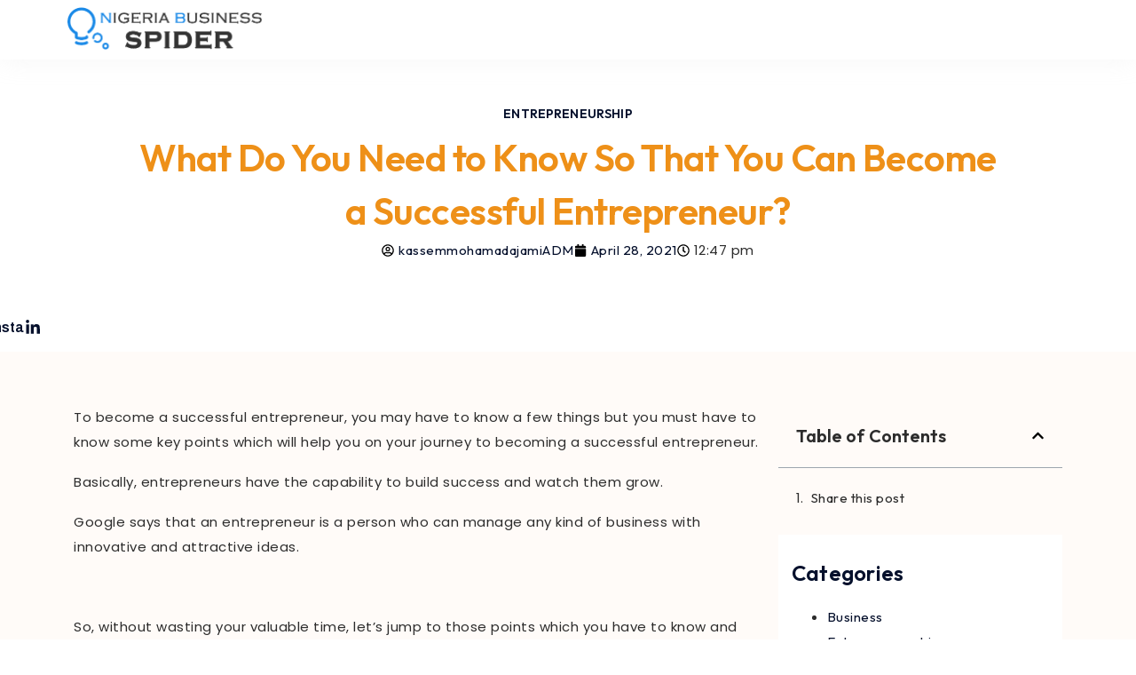

--- FILE ---
content_type: text/html; charset=UTF-8
request_url: https://kassemmohamadajami.com/blog/what-do-you-need-to-know-so-that-you-can-become-a-successful-entrepreneur/
body_size: 19793
content:
<!doctype html>
<html lang="en-US" prefix="og: https://ogp.me/ns#">
<head>
	<meta charset="UTF-8">
	<meta name="viewport" content="width=device-width, initial-scale=1">
	<link rel="profile" href="https://gmpg.org/xfn/11">
	
<!-- Search Engine Optimization by Rank Math - https://rankmath.com/ -->
<title>What Do You Need to Know So That You Can Become a Successful Entrepreneur? - kassemmohamadajami</title>
<meta name="description" content="To become a successful entrepreneur, you may have to know a few things but you must have to know some key points which will help you on your journey to"/>
<meta name="robots" content="nofollow, noindex"/>
<meta property="og:locale" content="en_US" />
<meta property="og:type" content="article" />
<meta property="og:title" content="What Do You Need to Know So That You Can Become a Successful Entrepreneur? - kassemmohamadajami" />
<meta property="og:description" content="To become a successful entrepreneur, you may have to know a few things but you must have to know some key points which will help you on your journey to" />
<meta property="og:url" content="https://kassemmohamadajami.com/blog/what-do-you-need-to-know-so-that-you-can-become-a-successful-entrepreneur/" />
<meta property="og:site_name" content="kassemmohamadajami" />
<meta property="article:tag" content="Kassem Ajami" />
<meta property="article:tag" content="Kassem Ajami Mohamad Nigeria" />
<meta property="article:tag" content="Kassem Ajami Nigeria" />
<meta property="article:tag" content="Kassem Mohamad Ajami" />
<meta property="article:tag" content="Kassem Mohamad Ajami Nigeria" />
<meta property="article:section" content="Entrepreneurship" />
<meta property="article:published_time" content="2021-04-28T12:47:32+00:00" />
<meta name="twitter:card" content="summary_large_image" />
<meta name="twitter:title" content="What Do You Need to Know So That You Can Become a Successful Entrepreneur? - kassemmohamadajami" />
<meta name="twitter:description" content="To become a successful entrepreneur, you may have to know a few things but you must have to know some key points which will help you on your journey to" />
<meta name="twitter:label1" content="Written by" />
<meta name="twitter:data1" content="kassemmohamadajamiADM" />
<meta name="twitter:label2" content="Time to read" />
<meta name="twitter:data2" content="3 minutes" />
<script type="application/ld+json" class="rank-math-schema">{"@context":"https://schema.org","@graph":[{"@type":["Person","Organization"],"@id":"https://kassemmohamadajami.com/#person","name":"kassemmohamadajami"},{"@type":"WebSite","@id":"https://kassemmohamadajami.com/#website","url":"https://kassemmohamadajami.com","name":"kassemmohamadajami","publisher":{"@id":"https://kassemmohamadajami.com/#person"},"inLanguage":"en-US"},{"@type":"WebPage","@id":"https://kassemmohamadajami.com/blog/what-do-you-need-to-know-so-that-you-can-become-a-successful-entrepreneur/#webpage","url":"https://kassemmohamadajami.com/blog/what-do-you-need-to-know-so-that-you-can-become-a-successful-entrepreneur/","name":"What Do You Need to Know So That You Can Become a Successful Entrepreneur? - kassemmohamadajami","datePublished":"2021-04-28T12:47:32+00:00","dateModified":"2021-04-28T12:47:32+00:00","isPartOf":{"@id":"https://kassemmohamadajami.com/#website"},"inLanguage":"en-US"},{"@type":"Person","@id":"https://kassemmohamadajami.com/author/kassemmohamadajamiadm/","name":"kassemmohamadajamiADM","url":"https://kassemmohamadajami.com/author/kassemmohamadajamiadm/","image":{"@type":"ImageObject","@id":"https://secure.gravatar.com/avatar/bce618bf1403a4f9f588a3032f0d9a368f74c717d1e0be86c509057c16939bb5?s=96&amp;d=mm&amp;r=g","url":"https://secure.gravatar.com/avatar/bce618bf1403a4f9f588a3032f0d9a368f74c717d1e0be86c509057c16939bb5?s=96&amp;d=mm&amp;r=g","caption":"kassemmohamadajamiADM","inLanguage":"en-US"},"sameAs":["https://kassemmohamadajami.com"]},{"@type":"BlogPosting","headline":"What Do You Need to Know So That You Can Become a Successful Entrepreneur? - kassemmohamadajami","keywords":"Entrepreneur","datePublished":"2021-04-28T12:47:32+00:00","dateModified":"2021-04-28T12:47:32+00:00","articleSection":"Entrepreneurship","author":{"@id":"https://kassemmohamadajami.com/author/kassemmohamadajamiadm/","name":"kassemmohamadajamiADM"},"publisher":{"@id":"https://kassemmohamadajami.com/#person"},"description":"To become a successful entrepreneur, you may have to know a few things but you must have to know some key points which will help you on your journey to","name":"What Do You Need to Know So That You Can Become a Successful Entrepreneur? - kassemmohamadajami","@id":"https://kassemmohamadajami.com/blog/what-do-you-need-to-know-so-that-you-can-become-a-successful-entrepreneur/#richSnippet","isPartOf":{"@id":"https://kassemmohamadajami.com/blog/what-do-you-need-to-know-so-that-you-can-become-a-successful-entrepreneur/#webpage"},"inLanguage":"en-US","mainEntityOfPage":{"@id":"https://kassemmohamadajami.com/blog/what-do-you-need-to-know-so-that-you-can-become-a-successful-entrepreneur/#webpage"}}]}</script>
<!-- /Rank Math WordPress SEO plugin -->

<style id='wp-img-auto-sizes-contain-inline-css'>
img:is([sizes=auto i],[sizes^="auto," i]){contain-intrinsic-size:3000px 1500px}
/*# sourceURL=wp-img-auto-sizes-contain-inline-css */
</style>
<link rel='stylesheet' id='wp-block-library-css' href='https://kassemmohamadajami.com/wp-includes/css/dist/block-library/style.min.css' media='all' />
<style id='global-styles-inline-css'>
:root{--wp--preset--aspect-ratio--square: 1;--wp--preset--aspect-ratio--4-3: 4/3;--wp--preset--aspect-ratio--3-4: 3/4;--wp--preset--aspect-ratio--3-2: 3/2;--wp--preset--aspect-ratio--2-3: 2/3;--wp--preset--aspect-ratio--16-9: 16/9;--wp--preset--aspect-ratio--9-16: 9/16;--wp--preset--color--black: #000000;--wp--preset--color--cyan-bluish-gray: #abb8c3;--wp--preset--color--white: #ffffff;--wp--preset--color--pale-pink: #f78da7;--wp--preset--color--vivid-red: #cf2e2e;--wp--preset--color--luminous-vivid-orange: #ff6900;--wp--preset--color--luminous-vivid-amber: #fcb900;--wp--preset--color--light-green-cyan: #7bdcb5;--wp--preset--color--vivid-green-cyan: #00d084;--wp--preset--color--pale-cyan-blue: #8ed1fc;--wp--preset--color--vivid-cyan-blue: #0693e3;--wp--preset--color--vivid-purple: #9b51e0;--wp--preset--gradient--vivid-cyan-blue-to-vivid-purple: linear-gradient(135deg,rgb(6,147,227) 0%,rgb(155,81,224) 100%);--wp--preset--gradient--light-green-cyan-to-vivid-green-cyan: linear-gradient(135deg,rgb(122,220,180) 0%,rgb(0,208,130) 100%);--wp--preset--gradient--luminous-vivid-amber-to-luminous-vivid-orange: linear-gradient(135deg,rgb(252,185,0) 0%,rgb(255,105,0) 100%);--wp--preset--gradient--luminous-vivid-orange-to-vivid-red: linear-gradient(135deg,rgb(255,105,0) 0%,rgb(207,46,46) 100%);--wp--preset--gradient--very-light-gray-to-cyan-bluish-gray: linear-gradient(135deg,rgb(238,238,238) 0%,rgb(169,184,195) 100%);--wp--preset--gradient--cool-to-warm-spectrum: linear-gradient(135deg,rgb(74,234,220) 0%,rgb(151,120,209) 20%,rgb(207,42,186) 40%,rgb(238,44,130) 60%,rgb(251,105,98) 80%,rgb(254,248,76) 100%);--wp--preset--gradient--blush-light-purple: linear-gradient(135deg,rgb(255,206,236) 0%,rgb(152,150,240) 100%);--wp--preset--gradient--blush-bordeaux: linear-gradient(135deg,rgb(254,205,165) 0%,rgb(254,45,45) 50%,rgb(107,0,62) 100%);--wp--preset--gradient--luminous-dusk: linear-gradient(135deg,rgb(255,203,112) 0%,rgb(199,81,192) 50%,rgb(65,88,208) 100%);--wp--preset--gradient--pale-ocean: linear-gradient(135deg,rgb(255,245,203) 0%,rgb(182,227,212) 50%,rgb(51,167,181) 100%);--wp--preset--gradient--electric-grass: linear-gradient(135deg,rgb(202,248,128) 0%,rgb(113,206,126) 100%);--wp--preset--gradient--midnight: linear-gradient(135deg,rgb(2,3,129) 0%,rgb(40,116,252) 100%);--wp--preset--font-size--small: 13px;--wp--preset--font-size--medium: 20px;--wp--preset--font-size--large: 36px;--wp--preset--font-size--x-large: 42px;--wp--preset--spacing--20: 0.44rem;--wp--preset--spacing--30: 0.67rem;--wp--preset--spacing--40: 1rem;--wp--preset--spacing--50: 1.5rem;--wp--preset--spacing--60: 2.25rem;--wp--preset--spacing--70: 3.38rem;--wp--preset--spacing--80: 5.06rem;--wp--preset--shadow--natural: 6px 6px 9px rgba(0, 0, 0, 0.2);--wp--preset--shadow--deep: 12px 12px 50px rgba(0, 0, 0, 0.4);--wp--preset--shadow--sharp: 6px 6px 0px rgba(0, 0, 0, 0.2);--wp--preset--shadow--outlined: 6px 6px 0px -3px rgb(255, 255, 255), 6px 6px rgb(0, 0, 0);--wp--preset--shadow--crisp: 6px 6px 0px rgb(0, 0, 0);}:root { --wp--style--global--content-size: 800px;--wp--style--global--wide-size: 1200px; }:where(body) { margin: 0; }.wp-site-blocks > .alignleft { float: left; margin-right: 2em; }.wp-site-blocks > .alignright { float: right; margin-left: 2em; }.wp-site-blocks > .aligncenter { justify-content: center; margin-left: auto; margin-right: auto; }:where(.wp-site-blocks) > * { margin-block-start: 24px; margin-block-end: 0; }:where(.wp-site-blocks) > :first-child { margin-block-start: 0; }:where(.wp-site-blocks) > :last-child { margin-block-end: 0; }:root { --wp--style--block-gap: 24px; }:root :where(.is-layout-flow) > :first-child{margin-block-start: 0;}:root :where(.is-layout-flow) > :last-child{margin-block-end: 0;}:root :where(.is-layout-flow) > *{margin-block-start: 24px;margin-block-end: 0;}:root :where(.is-layout-constrained) > :first-child{margin-block-start: 0;}:root :where(.is-layout-constrained) > :last-child{margin-block-end: 0;}:root :where(.is-layout-constrained) > *{margin-block-start: 24px;margin-block-end: 0;}:root :where(.is-layout-flex){gap: 24px;}:root :where(.is-layout-grid){gap: 24px;}.is-layout-flow > .alignleft{float: left;margin-inline-start: 0;margin-inline-end: 2em;}.is-layout-flow > .alignright{float: right;margin-inline-start: 2em;margin-inline-end: 0;}.is-layout-flow > .aligncenter{margin-left: auto !important;margin-right: auto !important;}.is-layout-constrained > .alignleft{float: left;margin-inline-start: 0;margin-inline-end: 2em;}.is-layout-constrained > .alignright{float: right;margin-inline-start: 2em;margin-inline-end: 0;}.is-layout-constrained > .aligncenter{margin-left: auto !important;margin-right: auto !important;}.is-layout-constrained > :where(:not(.alignleft):not(.alignright):not(.alignfull)){max-width: var(--wp--style--global--content-size);margin-left: auto !important;margin-right: auto !important;}.is-layout-constrained > .alignwide{max-width: var(--wp--style--global--wide-size);}body .is-layout-flex{display: flex;}.is-layout-flex{flex-wrap: wrap;align-items: center;}.is-layout-flex > :is(*, div){margin: 0;}body .is-layout-grid{display: grid;}.is-layout-grid > :is(*, div){margin: 0;}body{padding-top: 0px;padding-right: 0px;padding-bottom: 0px;padding-left: 0px;}a:where(:not(.wp-element-button)){text-decoration: underline;}:root :where(.wp-element-button, .wp-block-button__link){background-color: #32373c;border-width: 0;color: #fff;font-family: inherit;font-size: inherit;font-style: inherit;font-weight: inherit;letter-spacing: inherit;line-height: inherit;padding-top: calc(0.667em + 2px);padding-right: calc(1.333em + 2px);padding-bottom: calc(0.667em + 2px);padding-left: calc(1.333em + 2px);text-decoration: none;text-transform: inherit;}.has-black-color{color: var(--wp--preset--color--black) !important;}.has-cyan-bluish-gray-color{color: var(--wp--preset--color--cyan-bluish-gray) !important;}.has-white-color{color: var(--wp--preset--color--white) !important;}.has-pale-pink-color{color: var(--wp--preset--color--pale-pink) !important;}.has-vivid-red-color{color: var(--wp--preset--color--vivid-red) !important;}.has-luminous-vivid-orange-color{color: var(--wp--preset--color--luminous-vivid-orange) !important;}.has-luminous-vivid-amber-color{color: var(--wp--preset--color--luminous-vivid-amber) !important;}.has-light-green-cyan-color{color: var(--wp--preset--color--light-green-cyan) !important;}.has-vivid-green-cyan-color{color: var(--wp--preset--color--vivid-green-cyan) !important;}.has-pale-cyan-blue-color{color: var(--wp--preset--color--pale-cyan-blue) !important;}.has-vivid-cyan-blue-color{color: var(--wp--preset--color--vivid-cyan-blue) !important;}.has-vivid-purple-color{color: var(--wp--preset--color--vivid-purple) !important;}.has-black-background-color{background-color: var(--wp--preset--color--black) !important;}.has-cyan-bluish-gray-background-color{background-color: var(--wp--preset--color--cyan-bluish-gray) !important;}.has-white-background-color{background-color: var(--wp--preset--color--white) !important;}.has-pale-pink-background-color{background-color: var(--wp--preset--color--pale-pink) !important;}.has-vivid-red-background-color{background-color: var(--wp--preset--color--vivid-red) !important;}.has-luminous-vivid-orange-background-color{background-color: var(--wp--preset--color--luminous-vivid-orange) !important;}.has-luminous-vivid-amber-background-color{background-color: var(--wp--preset--color--luminous-vivid-amber) !important;}.has-light-green-cyan-background-color{background-color: var(--wp--preset--color--light-green-cyan) !important;}.has-vivid-green-cyan-background-color{background-color: var(--wp--preset--color--vivid-green-cyan) !important;}.has-pale-cyan-blue-background-color{background-color: var(--wp--preset--color--pale-cyan-blue) !important;}.has-vivid-cyan-blue-background-color{background-color: var(--wp--preset--color--vivid-cyan-blue) !important;}.has-vivid-purple-background-color{background-color: var(--wp--preset--color--vivid-purple) !important;}.has-black-border-color{border-color: var(--wp--preset--color--black) !important;}.has-cyan-bluish-gray-border-color{border-color: var(--wp--preset--color--cyan-bluish-gray) !important;}.has-white-border-color{border-color: var(--wp--preset--color--white) !important;}.has-pale-pink-border-color{border-color: var(--wp--preset--color--pale-pink) !important;}.has-vivid-red-border-color{border-color: var(--wp--preset--color--vivid-red) !important;}.has-luminous-vivid-orange-border-color{border-color: var(--wp--preset--color--luminous-vivid-orange) !important;}.has-luminous-vivid-amber-border-color{border-color: var(--wp--preset--color--luminous-vivid-amber) !important;}.has-light-green-cyan-border-color{border-color: var(--wp--preset--color--light-green-cyan) !important;}.has-vivid-green-cyan-border-color{border-color: var(--wp--preset--color--vivid-green-cyan) !important;}.has-pale-cyan-blue-border-color{border-color: var(--wp--preset--color--pale-cyan-blue) !important;}.has-vivid-cyan-blue-border-color{border-color: var(--wp--preset--color--vivid-cyan-blue) !important;}.has-vivid-purple-border-color{border-color: var(--wp--preset--color--vivid-purple) !important;}.has-vivid-cyan-blue-to-vivid-purple-gradient-background{background: var(--wp--preset--gradient--vivid-cyan-blue-to-vivid-purple) !important;}.has-light-green-cyan-to-vivid-green-cyan-gradient-background{background: var(--wp--preset--gradient--light-green-cyan-to-vivid-green-cyan) !important;}.has-luminous-vivid-amber-to-luminous-vivid-orange-gradient-background{background: var(--wp--preset--gradient--luminous-vivid-amber-to-luminous-vivid-orange) !important;}.has-luminous-vivid-orange-to-vivid-red-gradient-background{background: var(--wp--preset--gradient--luminous-vivid-orange-to-vivid-red) !important;}.has-very-light-gray-to-cyan-bluish-gray-gradient-background{background: var(--wp--preset--gradient--very-light-gray-to-cyan-bluish-gray) !important;}.has-cool-to-warm-spectrum-gradient-background{background: var(--wp--preset--gradient--cool-to-warm-spectrum) !important;}.has-blush-light-purple-gradient-background{background: var(--wp--preset--gradient--blush-light-purple) !important;}.has-blush-bordeaux-gradient-background{background: var(--wp--preset--gradient--blush-bordeaux) !important;}.has-luminous-dusk-gradient-background{background: var(--wp--preset--gradient--luminous-dusk) !important;}.has-pale-ocean-gradient-background{background: var(--wp--preset--gradient--pale-ocean) !important;}.has-electric-grass-gradient-background{background: var(--wp--preset--gradient--electric-grass) !important;}.has-midnight-gradient-background{background: var(--wp--preset--gradient--midnight) !important;}.has-small-font-size{font-size: var(--wp--preset--font-size--small) !important;}.has-medium-font-size{font-size: var(--wp--preset--font-size--medium) !important;}.has-large-font-size{font-size: var(--wp--preset--font-size--large) !important;}.has-x-large-font-size{font-size: var(--wp--preset--font-size--x-large) !important;}
/*# sourceURL=global-styles-inline-css */
</style>

<link rel='stylesheet' id='hello-elementor-css' href='https://kassemmohamadajami.com/wp-content/themes/hello-elementor/assets/css/reset.css' media='all' />
<link rel='stylesheet' id='hello-elementor-theme-style-css' href='https://kassemmohamadajami.com/wp-content/themes/hello-elementor/assets/css/theme.css' media='all' />
<link rel='stylesheet' id='hello-elementor-header-footer-css' href='https://kassemmohamadajami.com/wp-content/themes/hello-elementor/assets/css/header-footer.css' media='all' />
<link rel='stylesheet' id='elementor-frontend-css' href='https://kassemmohamadajami.com/wp-content/plugins/elementor/assets/css/frontend.min.css' media='all' />
<link rel='stylesheet' id='elementor-post-33-css' href='https://kassemmohamadajami.com/wp-content/uploads/elementor/css/post-33.css' media='all' />
<link rel='stylesheet' id='e-animation-fadeIn-css' href='https://kassemmohamadajami.com/wp-content/plugins/elementor/assets/lib/animations/styles/fadeIn.min.css' media='all' />
<link rel='stylesheet' id='widget-image-css' href='https://kassemmohamadajami.com/wp-content/plugins/elementor/assets/css/widget-image.min.css' media='all' />
<link rel='stylesheet' id='e-animation-fadeInRight-css' href='https://kassemmohamadajami.com/wp-content/plugins/elementor/assets/lib/animations/styles/fadeInRight.min.css' media='all' />
<link rel='stylesheet' id='widget-divider-css' href='https://kassemmohamadajami.com/wp-content/plugins/elementor/assets/css/widget-divider.min.css' media='all' />
<link rel='stylesheet' id='e-animation-fadeInLeft-css' href='https://kassemmohamadajami.com/wp-content/plugins/elementor/assets/lib/animations/styles/fadeInLeft.min.css' media='all' />
<link rel='stylesheet' id='widget-icon-list-css' href='https://kassemmohamadajami.com/wp-content/plugins/elementor/assets/css/widget-icon-list.min.css' media='all' />
<link rel='stylesheet' id='widget-heading-css' href='https://kassemmohamadajami.com/wp-content/plugins/elementor/assets/css/widget-heading.min.css' media='all' />
<link rel='stylesheet' id='widget-post-info-css' href='https://kassemmohamadajami.com/wp-content/plugins/pro-elements/assets/css/widget-post-info.min.css' media='all' />
<link rel='stylesheet' id='widget-share-buttons-css' href='https://kassemmohamadajami.com/wp-content/plugins/pro-elements/assets/css/widget-share-buttons.min.css' media='all' />
<link rel='stylesheet' id='e-apple-webkit-css' href='https://kassemmohamadajami.com/wp-content/plugins/elementor/assets/css/conditionals/apple-webkit.min.css' media='all' />
<link rel='stylesheet' id='widget-table-of-contents-css' href='https://kassemmohamadajami.com/wp-content/plugins/pro-elements/assets/css/widget-table-of-contents.min.css' media='all' />
<link rel='stylesheet' id='elementor-post-1280-css' href='https://kassemmohamadajami.com/wp-content/uploads/elementor/css/post-1280.css' media='all' />
<link rel='stylesheet' id='elementor-post-1284-css' href='https://kassemmohamadajami.com/wp-content/uploads/elementor/css/post-1284.css' media='all' />
<link rel='stylesheet' id='elementor-post-1354-css' href='https://kassemmohamadajami.com/wp-content/uploads/elementor/css/post-1354.css' media='all' />
<link rel='stylesheet' id='elementor-gf-archivo-css' href='https://fonts.googleapis.com/css?family=Archivo:100,100italic,200,200italic,300,300italic,400,400italic,500,500italic,600,600italic,700,700italic,800,800italic,900,900italic&#038;display=swap' media='all' />
<link rel='stylesheet' id='elementor-gf-outfit-css' href='https://fonts.googleapis.com/css?family=Outfit:100,100italic,200,200italic,300,300italic,400,400italic,500,500italic,600,600italic,700,700italic,800,800italic,900,900italic&#038;display=swap' media='all' />
<link rel='stylesheet' id='elementor-gf-poppins-css' href='https://fonts.googleapis.com/css?family=Poppins:100,100italic,200,200italic,300,300italic,400,400italic,500,500italic,600,600italic,700,700italic,800,800italic,900,900italic&#038;display=swap' media='all' />
<script src="https://kassemmohamadajami.com/wp-includes/js/jquery/jquery.min.js" id="jquery-core-js"></script>
<script src="https://kassemmohamadajami.com/wp-includes/js/jquery/jquery-migrate.min.js" id="jquery-migrate-js"></script>
<link rel="https://api.w.org/" href="https://kassemmohamadajami.com/wp-json/" /><link rel="alternate" title="JSON" type="application/json" href="https://kassemmohamadajami.com/wp-json/wp/v2/posts/1129" /><link rel="EditURI" type="application/rsd+xml" title="RSD" href="https://kassemmohamadajami.com/xmlrpc.php?rsd" />

<link rel='shortlink' href='https://kassemmohamadajami.com/?p=1129' />
<!-- Google Tag Manager -->
<script>(function(w,d,s,l,i){w[l]=w[l]||[];w[l].push({'gtm.start':
new Date().getTime(),event:'gtm.js'});var f=d.getElementsByTagName(s)[0],
j=d.createElement(s),dl=l!='dataLayer'?'&l='+l:'';j.async=true;j.src=
'https://www.googletagmanager.com/gtm.js?id='+i+dl;f.parentNode.insertBefore(j,f);
})(window,document,'script','dataLayer','GTM-5ZWSZ3N');</script>
<!-- End Google Tag Manager --><meta name="generator" content="Elementor 3.32.2; features: e_font_icon_svg, additional_custom_breakpoints; settings: css_print_method-external, google_font-enabled, font_display-swap">
			<style>
				.e-con.e-parent:nth-of-type(n+4):not(.e-lazyloaded):not(.e-no-lazyload),
				.e-con.e-parent:nth-of-type(n+4):not(.e-lazyloaded):not(.e-no-lazyload) * {
					background-image: none !important;
				}
				@media screen and (max-height: 1024px) {
					.e-con.e-parent:nth-of-type(n+3):not(.e-lazyloaded):not(.e-no-lazyload),
					.e-con.e-parent:nth-of-type(n+3):not(.e-lazyloaded):not(.e-no-lazyload) * {
						background-image: none !important;
					}
				}
				@media screen and (max-height: 640px) {
					.e-con.e-parent:nth-of-type(n+2):not(.e-lazyloaded):not(.e-no-lazyload),
					.e-con.e-parent:nth-of-type(n+2):not(.e-lazyloaded):not(.e-no-lazyload) * {
						background-image: none !important;
					}
				}
			</style>
			<link rel="icon" href="https://kassemmohamadajami.com/wp-content/uploads/2025/09/cropped-logo-1-32x32.png" sizes="32x32" />
<link rel="icon" href="https://kassemmohamadajami.com/wp-content/uploads/2025/09/cropped-logo-1-192x192.png" sizes="192x192" />
<link rel="apple-touch-icon" href="https://kassemmohamadajami.com/wp-content/uploads/2025/09/cropped-logo-1-180x180.png" />
<meta name="msapplication-TileImage" content="https://kassemmohamadajami.com/wp-content/uploads/2025/09/cropped-logo-1-270x270.png" />
</head>
<body class="wp-singular post-template-default single single-post postid-1129 single-format-standard wp-embed-responsive wp-theme-hello-elementor hello-elementor-default elementor-default elementor-kit-33 elementor-page-1354">

<!-- Google Tag Manager (noscript) -->
<noscript><iframe src="https://www.googletagmanager.com/ns.html?id=GTM-5ZWSZ3N"
height="0" width="0" style="display:none;visibility:hidden"></iframe></noscript>
<!-- End Google Tag Manager (noscript) -->
<a class="skip-link screen-reader-text" href="#content">Skip to content</a>

		<header data-elementor-type="header" data-elementor-id="1280" class="elementor elementor-1280 elementor-location-header" data-elementor-post-type="elementor_library">
			<div class="elementor-element elementor-element-55556eed e-flex e-con-boxed e-con e-parent" data-id="55556eed" data-element_type="container">
					<div class="e-con-inner">
		<div class="elementor-element elementor-element-35edbb71 e-con-full e-flex e-con e-child" data-id="35edbb71" data-element_type="container">
				<div class="elementor-element elementor-element-26dd811c elementor-invisible elementor-widget elementor-widget-image" data-id="26dd811c" data-element_type="widget" data-settings="{&quot;_animation&quot;:&quot;fadeIn&quot;}" data-widget_type="image.default">
																<a href="https://kassemmohamadajami.com">
							<img width="460" height="101" src="https://kassemmohamadajami.com/wp-content/uploads/2025/09/logo.png" class="attachment-full size-full wp-image-1276" alt="" />								</a>
															</div>
				</div>
		<div class="elementor-element elementor-element-1d25cb7a e-con-full e-flex e-con e-child" data-id="1d25cb7a" data-element_type="container">
				</div>
		<div class="elementor-element elementor-element-1c7c2738 e-con-full elementor-hidden-mobile e-flex e-con e-child" data-id="1c7c2738" data-element_type="container">
				<div class="elementor-element elementor-element-2c9a9260 elementor-widget__width-auto elementor-view-default elementor-invisible elementor-widget elementor-widget-icon" data-id="2c9a9260" data-element_type="widget" data-settings="{&quot;_animation&quot;:&quot;fadeInRight&quot;}" data-widget_type="icon.default">
							<div class="elementor-icon-wrapper">
			<a class="elementor-icon" href="#">
			<i aria-hidden="true" class="icon icon-envelope2"></i>			</a>
		</div>
						</div>
				</div>
					</div>
				</div>
				</header>
				<div data-elementor-type="single-post" data-elementor-id="1354" class="elementor elementor-1354 elementor-location-single post-1129 post type-post status-publish format-standard has-post-thumbnail hentry category-entrepreneurship tag-kassem-ajami tag-kassem-ajami-mohamad-nigeria tag-kassem-ajami-nigeria tag-kassem-mohamad-ajami tag-kassem-mohamad-ajami-nigeria" data-elementor-post-type="elementor_library">
			<div class="elementor-element elementor-element-5fe027e9 e-flex e-con-boxed e-con e-parent" data-id="5fe027e9" data-element_type="container">
					<div class="e-con-inner">
		<div class="elementor-element elementor-element-2191870a e-con-full e-flex e-con e-child" data-id="2191870a" data-element_type="container" data-settings="{&quot;background_background&quot;:&quot;classic&quot;}">
				<div class="elementor-element elementor-element-7869cc03 elementor-widget__width-auto elementor-invisible elementor-widget elementor-widget-heading" data-id="7869cc03" data-element_type="widget" data-settings="{&quot;_animation&quot;:&quot;fadeIn&quot;}" data-widget_type="heading.default">
					<h6 class="elementor-heading-title elementor-size-default"><a href="https://kassemmohamadajami.com/blog/category/entrepreneurship/" rel="tag">Entrepreneurship</a></h6>				</div>
				<div class="elementor-element elementor-element-7eb61b47 elementor-invisible elementor-widget elementor-widget-heading" data-id="7eb61b47" data-element_type="widget" data-settings="{&quot;_animation&quot;:&quot;fadeIn&quot;}" data-widget_type="heading.default">
					<h1 class="elementor-heading-title elementor-size-default">What Do You Need to Know So That You Can Become a Successful Entrepreneur?</h1>				</div>
				<div class="elementor-element elementor-element-4a976a4 elementor-align-center elementor-widget elementor-widget-post-info" data-id="4a976a4" data-element_type="widget" data-widget_type="post-info.default">
							<ul class="elementor-inline-items elementor-icon-list-items elementor-post-info">
								<li class="elementor-icon-list-item elementor-repeater-item-9000575 elementor-inline-item" itemprop="author">
						<a href="https://kassemmohamadajami.com/author/kassemmohamadajamiadm/">
											<span class="elementor-icon-list-icon">
								<svg aria-hidden="true" class="e-font-icon-svg e-far-user-circle" viewBox="0 0 496 512" xmlns="http://www.w3.org/2000/svg"><path d="M248 104c-53 0-96 43-96 96s43 96 96 96 96-43 96-96-43-96-96-96zm0 144c-26.5 0-48-21.5-48-48s21.5-48 48-48 48 21.5 48 48-21.5 48-48 48zm0-240C111 8 0 119 0 256s111 248 248 248 248-111 248-248S385 8 248 8zm0 448c-49.7 0-95.1-18.3-130.1-48.4 14.9-23 40.4-38.6 69.6-39.5 20.8 6.4 40.6 9.6 60.5 9.6s39.7-3.1 60.5-9.6c29.2 1 54.7 16.5 69.6 39.5-35 30.1-80.4 48.4-130.1 48.4zm162.7-84.1c-24.4-31.4-62.1-51.9-105.1-51.9-10.2 0-26 9.6-57.6 9.6-31.5 0-47.4-9.6-57.6-9.6-42.9 0-80.6 20.5-105.1 51.9C61.9 339.2 48 299.2 48 256c0-110.3 89.7-200 200-200s200 89.7 200 200c0 43.2-13.9 83.2-37.3 115.9z"></path></svg>							</span>
									<span class="elementor-icon-list-text elementor-post-info__item elementor-post-info__item--type-author">
										kassemmohamadajamiADM					</span>
									</a>
				</li>
				<li class="elementor-icon-list-item elementor-repeater-item-5d3ea52 elementor-inline-item" itemprop="datePublished">
						<a href="https://kassemmohamadajami.com/blog/2021/04/28/">
											<span class="elementor-icon-list-icon">
								<svg aria-hidden="true" class="e-font-icon-svg e-fas-calendar" viewBox="0 0 448 512" xmlns="http://www.w3.org/2000/svg"><path d="M12 192h424c6.6 0 12 5.4 12 12v260c0 26.5-21.5 48-48 48H48c-26.5 0-48-21.5-48-48V204c0-6.6 5.4-12 12-12zm436-44v-36c0-26.5-21.5-48-48-48h-48V12c0-6.6-5.4-12-12-12h-40c-6.6 0-12 5.4-12 12v52H160V12c0-6.6-5.4-12-12-12h-40c-6.6 0-12 5.4-12 12v52H48C21.5 64 0 85.5 0 112v36c0 6.6 5.4 12 12 12h424c6.6 0 12-5.4 12-12z"></path></svg>							</span>
									<span class="elementor-icon-list-text elementor-post-info__item elementor-post-info__item--type-date">
										<time>April 28, 2021</time>					</span>
									</a>
				</li>
				<li class="elementor-icon-list-item elementor-repeater-item-5bb7f59 elementor-inline-item">
										<span class="elementor-icon-list-icon">
								<svg aria-hidden="true" class="e-font-icon-svg e-far-clock" viewBox="0 0 512 512" xmlns="http://www.w3.org/2000/svg"><path d="M256 8C119 8 8 119 8 256s111 248 248 248 248-111 248-248S393 8 256 8zm0 448c-110.5 0-200-89.5-200-200S145.5 56 256 56s200 89.5 200 200-89.5 200-200 200zm61.8-104.4l-84.9-61.7c-3.1-2.3-4.9-5.9-4.9-9.7V116c0-6.6 5.4-12 12-12h32c6.6 0 12 5.4 12 12v141.7l66.8 48.6c5.4 3.9 6.5 11.4 2.6 16.8L334.6 349c-3.9 5.3-11.4 6.5-16.8 2.6z"></path></svg>							</span>
									<span class="elementor-icon-list-text elementor-post-info__item elementor-post-info__item--type-time">
										<time>12:47 pm</time>					</span>
								</li>
				</ul>
						</div>
				</div>
					</div>
				</div>
		<div class="elementor-element elementor-element-6726e548 e-flex e-con-boxed e-con e-parent" data-id="6726e548" data-element_type="container">
					<div class="e-con-inner">
		<div class="elementor-element elementor-element-32ac5487 e-con-full e-flex e-con e-child" data-id="32ac5487" data-element_type="container">
				</div>
					</div>
				</div>
		<div class="elementor-element elementor-element-bd6f57b e-flex e-con-boxed e-con e-parent" data-id="bd6f57b" data-element_type="container" data-settings="{&quot;background_background&quot;:&quot;classic&quot;}">
					<div class="e-con-inner">
		<div class="elementor-element elementor-element-aa4f9a2 e-con-full tablecont e-flex e-con e-child" data-id="aa4f9a2" data-element_type="container" id="tablecont">
				<div class="elementor-element elementor-element-8d4ca6a ct_asfswe elementor-widget elementor-widget-theme-post-content" data-id="8d4ca6a" data-element_type="widget" data-widget_type="theme-post-content.default">
					<p>To become a successful entrepreneur, you may have to know a few things but you must have to know some key points which will help you on your journey to becoming a successful entrepreneur.</p>
<p>Basically, entrepreneurs have the capability to build success and watch them grow.</p>
<p>Google says that an entrepreneur is a person who can manage any kind of business with innovative and attractive ideas.</p>
<p>&nbsp;</p>
<p>So, without wasting your valuable time, let&#8217;s jump to those points which you have to know and which you have to do, for becoming a successful Entrepreneur. Let’s have a look.</p>
<p>&nbsp;</p>
<ul>
<li>Think like an Entrepreneurs: &#8211; Before entering this industry, you should have to know exactly what an entrepreneur thinks, you always have to think big and along with this, you have to create your huge vision. To achieve success in this field of entrepreneurship, you must have a better understanding that when you are falling down and why you are falling down. In simple words, you have to be proactive all the time, even while sleeping. Rather than being proactive, you don’t have to fear failure. Because failure is going to happen in your journey, without being a failure you must become an entrepreneur but you can’t become a successful <a href="https://kassemmohamadajami.ga/" target="_blank" rel="noopener">entrepreneur</a>. This is a fact of this industry that success comes on a second chance.</li>
</ul>
<p>&nbsp;</p>
<ul>
<li>Make a goal which will wake you up from your bed: &#8211; You should have to love whatever you are doing, just fix a motivating goal and run for success. Without listing anyone, because it&#8217;s all up to you, it&#8217;s all you. No one is going to help you in your journey, everyone is here to give you a suggestion, to make you demotivated about your career and in some cases, everyone is here to give their judgment. So, fix your goals, plug earphones in your ears, play motivated songs and let’s get started. Don’t get frustrated while travelling, because as an entrepreneur you are going to have countless sleepless nights. Put your tremendous efforts and believe us your result will speak louder than your efforts.</li>
</ul>
<p>&nbsp;</p>
<ul>
<li>Always be hopeful: &#8211; If you are alarmist then to be honest, sorry if it will hurt you. There is no room available for you in this industry. If you are travelling to become a successful <a href="https://kassemmohamadajami.tk/" target="_blank" rel="noopener">entrepreneur</a> then this time travelling would be full of risk. So, you should have to work on the risk which you shouldn’t take. You should always have to be ready to face the risk and accept the new challenges, as challenges make a person perfect in what they are doing. Apart from accepting the challenge and facing the risk, you also have to be ready for the next move. Let us explain to you, what if you fail in the idea on which you are working or what if you fail in the move, in those situations you should have another move in pocket to implement in that situation because you don’t have that much time to prepare the next move when you fail in one. Hope you understand.</li>
</ul>
<p>&nbsp;</p>
<ul>
<li>Hire the right partner: &#8211; In this <a href="https://kassemmohamadajami.ml/" target="_blank" rel="noopener">industry</a>, you can&#8217;t succeed alone, at a moment you have to hire a partner. You should have to do a lot of research before hiring anyone. We suggest you hire the right person for you so that you can gang up on your opponent. It doesn’t mean that if we said to hire a person then you will hire 3 or 4 people in the team, this will even make your journey worse. But as we all know that, too many cooks in a kitchen spring to mind right. Same like here, if you have a team of 3 or 4 members in a team, then believe us this journey will become a political game rather than a successful journey of becoming an entrepreneur.</li>
</ul>
<p>&nbsp;</p>
<p>Well, here are some points which you need to know So That You Can Become a Successful <a href="https://kassemmohamadajami.cf/" target="_blank" rel="noopener">Entrepreneur</a>. Hope you liked it, and we hope that this information will become beneficial for you and you may get the right answer for your question, What Do You Need to Know So That You Can Become a Successful Entrepreneur?</p>
<p>&nbsp;</p>
<p>&nbsp;</p>
<p>&nbsp;</p>
<p>&nbsp;</p>
				</div>
				<div class="elementor-element elementor-element-56d6671 elementor-widget elementor-widget-heading" data-id="56d6671" data-element_type="widget" data-widget_type="heading.default">
					<h2 class="elementor-heading-title elementor-size-default">Share this post</h2>				</div>
				<div class="elementor-element elementor-element-146d3b5 elementor-share-buttons--view-icon-text elementor-share-buttons--skin-gradient elementor-share-buttons--shape-square elementor-grid-0 elementor-share-buttons--color-official elementor-widget elementor-widget-share-buttons" data-id="146d3b5" data-element_type="widget" data-widget_type="share-buttons.default">
							<div class="elementor-grid" role="list">
								<div class="elementor-grid-item" role="listitem">
						<div class="elementor-share-btn elementor-share-btn_facebook" role="button" tabindex="0" aria-label="Share on facebook">
															<span class="elementor-share-btn__icon">
								<svg class="e-font-icon-svg e-fab-facebook" viewBox="0 0 512 512" xmlns="http://www.w3.org/2000/svg"><path d="M504 256C504 119 393 8 256 8S8 119 8 256c0 123.78 90.69 226.38 209.25 245V327.69h-63V256h63v-54.64c0-62.15 37-96.48 93.67-96.48 27.14 0 55.52 4.84 55.52 4.84v61h-31.28c-30.8 0-40.41 19.12-40.41 38.73V256h68.78l-11 71.69h-57.78V501C413.31 482.38 504 379.78 504 256z"></path></svg>							</span>
																						<div class="elementor-share-btn__text">
																			<span class="elementor-share-btn__title">
										Facebook									</span>
																	</div>
													</div>
					</div>
									<div class="elementor-grid-item" role="listitem">
						<div class="elementor-share-btn elementor-share-btn_twitter" role="button" tabindex="0" aria-label="Share on twitter">
															<span class="elementor-share-btn__icon">
								<svg class="e-font-icon-svg e-fab-twitter" viewBox="0 0 512 512" xmlns="http://www.w3.org/2000/svg"><path d="M459.37 151.716c.325 4.548.325 9.097.325 13.645 0 138.72-105.583 298.558-298.558 298.558-59.452 0-114.68-17.219-161.137-47.106 8.447.974 16.568 1.299 25.34 1.299 49.055 0 94.213-16.568 130.274-44.832-46.132-.975-84.792-31.188-98.112-72.772 6.498.974 12.995 1.624 19.818 1.624 9.421 0 18.843-1.3 27.614-3.573-48.081-9.747-84.143-51.98-84.143-102.985v-1.299c13.969 7.797 30.214 12.67 47.431 13.319-28.264-18.843-46.781-51.005-46.781-87.391 0-19.492 5.197-37.36 14.294-52.954 51.655 63.675 129.3 105.258 216.365 109.807-1.624-7.797-2.599-15.918-2.599-24.04 0-57.828 46.782-104.934 104.934-104.934 30.213 0 57.502 12.67 76.67 33.137 23.715-4.548 46.456-13.32 66.599-25.34-7.798 24.366-24.366 44.833-46.132 57.827 21.117-2.273 41.584-8.122 60.426-16.243-14.292 20.791-32.161 39.308-52.628 54.253z"></path></svg>							</span>
																						<div class="elementor-share-btn__text">
																			<span class="elementor-share-btn__title">
										Twitter									</span>
																	</div>
													</div>
					</div>
									<div class="elementor-grid-item" role="listitem">
						<div class="elementor-share-btn elementor-share-btn_linkedin" role="button" tabindex="0" aria-label="Share on linkedin">
															<span class="elementor-share-btn__icon">
								<svg class="e-font-icon-svg e-fab-linkedin" viewBox="0 0 448 512" xmlns="http://www.w3.org/2000/svg"><path d="M416 32H31.9C14.3 32 0 46.5 0 64.3v383.4C0 465.5 14.3 480 31.9 480H416c17.6 0 32-14.5 32-32.3V64.3c0-17.8-14.4-32.3-32-32.3zM135.4 416H69V202.2h66.5V416zm-33.2-243c-21.3 0-38.5-17.3-38.5-38.5S80.9 96 102.2 96c21.2 0 38.5 17.3 38.5 38.5 0 21.3-17.2 38.5-38.5 38.5zm282.1 243h-66.4V312c0-24.8-.5-56.7-34.5-56.7-34.6 0-39.9 27-39.9 54.9V416h-66.4V202.2h63.7v29.2h.9c8.9-16.8 30.6-34.5 62.9-34.5 67.2 0 79.7 44.3 79.7 101.9V416z"></path></svg>							</span>
																						<div class="elementor-share-btn__text">
																			<span class="elementor-share-btn__title">
										LinkedIn									</span>
																	</div>
													</div>
					</div>
						</div>
						</div>
				</div>
		<div class="elementor-element elementor-element-89239fe e-con-full e-flex e-con e-child" data-id="89239fe" data-element_type="container">
				<div class="elementor-element elementor-element-af022a0 elementor-toc--minimized-on-tablet elementor-widget elementor-widget-table-of-contents" data-id="af022a0" data-element_type="widget" data-settings="{&quot;container&quot;:&quot;#tablecont&quot;,&quot;exclude_headings_by_selector&quot;:[],&quot;no_headings_message&quot;:&quot;No headings were found on this page.&quot;,&quot;headings_by_tags&quot;:[&quot;h2&quot;,&quot;h3&quot;,&quot;h4&quot;,&quot;h5&quot;,&quot;h6&quot;],&quot;marker_view&quot;:&quot;numbers&quot;,&quot;minimize_box&quot;:&quot;yes&quot;,&quot;minimized_on&quot;:&quot;tablet&quot;,&quot;hierarchical_view&quot;:&quot;yes&quot;,&quot;min_height&quot;:{&quot;unit&quot;:&quot;px&quot;,&quot;size&quot;:&quot;&quot;,&quot;sizes&quot;:[]},&quot;min_height_tablet&quot;:{&quot;unit&quot;:&quot;px&quot;,&quot;size&quot;:&quot;&quot;,&quot;sizes&quot;:[]},&quot;min_height_mobile&quot;:{&quot;unit&quot;:&quot;px&quot;,&quot;size&quot;:&quot;&quot;,&quot;sizes&quot;:[]}}" data-widget_type="table-of-contents.default">
									<div class="elementor-toc__header">
						<h4 class="elementor-toc__header-title">
				Table of Contents			</h4>
										<div class="elementor-toc__toggle-button elementor-toc__toggle-button--expand" role="button" tabindex="0" aria-controls="elementor-toc__af022a0" aria-expanded="true" aria-label="Open table of contents"><svg aria-hidden="true" class="e-font-icon-svg e-fas-chevron-down" viewBox="0 0 448 512" xmlns="http://www.w3.org/2000/svg"><path d="M207.029 381.476L12.686 187.132c-9.373-9.373-9.373-24.569 0-33.941l22.667-22.667c9.357-9.357 24.522-9.375 33.901-.04L224 284.505l154.745-154.021c9.379-9.335 24.544-9.317 33.901.04l22.667 22.667c9.373 9.373 9.373 24.569 0 33.941L240.971 381.476c-9.373 9.372-24.569 9.372-33.942 0z"></path></svg></div>
				<div class="elementor-toc__toggle-button elementor-toc__toggle-button--collapse" role="button" tabindex="0" aria-controls="elementor-toc__af022a0" aria-expanded="true" aria-label="Close table of contents"><svg aria-hidden="true" class="e-font-icon-svg e-fas-chevron-up" viewBox="0 0 448 512" xmlns="http://www.w3.org/2000/svg"><path d="M240.971 130.524l194.343 194.343c9.373 9.373 9.373 24.569 0 33.941l-22.667 22.667c-9.357 9.357-24.522 9.375-33.901.04L224 227.495 69.255 381.516c-9.379 9.335-24.544 9.317-33.901-.04l-22.667-22.667c-9.373-9.373-9.373-24.569 0-33.941L207.03 130.525c9.372-9.373 24.568-9.373 33.941-.001z"></path></svg></div>
					</div>
				<div id="elementor-toc__af022a0" class="elementor-toc__body">
			<div class="elementor-toc__spinner-container">
				<svg class="elementor-toc__spinner eicon-animation-spin e-font-icon-svg e-eicon-loading" aria-hidden="true" viewBox="0 0 1000 1000" xmlns="http://www.w3.org/2000/svg"><path d="M500 975V858C696 858 858 696 858 500S696 142 500 142 142 304 142 500H25C25 237 238 25 500 25S975 237 975 500 763 975 500 975Z"></path></svg>			</div>
		</div>
						</div>
				<div class="elementor-element elementor-element-68b002a elementor-widget elementor-widget-sidebar" data-id="68b002a" data-element_type="widget" data-widget_type="sidebar.default">
					<div id="categories-2" class="widget widget_categories"><h3 class="widget-title">Categories</h3><nav aria-label="Categories">
			<ul>
					<li class="cat-item cat-item-29"><a href="https://kassemmohamadajami.com/blog/category/business/">Business</a>
</li>
	<li class="cat-item cat-item-30"><a href="https://kassemmohamadajami.com/blog/category/entrepreneurship/">Entrepreneurship</a>
</li>
	<li class="cat-item cat-item-31"><a href="https://kassemmohamadajami.com/blog/category/marketing/">Marketing</a>
</li>
	<li class="cat-item cat-item-32"><a href="https://kassemmohamadajami.com/blog/category/startup/">Startup</a>
</li>
	<li class="cat-item cat-item-36"><a href="https://kassemmohamadajami.com/blog/category/steel-industry/">Steel Industry</a>
</li>
	<li class="cat-item cat-item-1"><a href="https://kassemmohamadajami.com/blog/category/uncategorized/">Uncategorized</a>
</li>
			</ul>

			</nav></div><div id="tag_cloud-2" class="widget widget_tag_cloud"><h3 class="widget-title">Tags</h3><nav aria-label="Tags"><div class="tagcloud"><a href="https://kassemmohamadajami.com/blog/tag/advertisemnt/" class="tag-cloud-link tag-link-58 tag-link-position-1" style="font-size: 8pt;" aria-label="Advertisemnt (1 item)">Advertisemnt<span class="tag-link-count"> (1)</span></a>
<a href="https://kassemmohamadajami.com/blog/tag/ajami-kassem/" class="tag-cloud-link tag-link-61 tag-link-position-2" style="font-size: 13.934782608696pt;" aria-label="Ajami Kassem (11 items)">Ajami Kassem<span class="tag-link-count"> (11)</span></a>
<a href="https://kassemmohamadajami.com/blog/tag/ajami-kassem-nigeria/" class="tag-cloud-link tag-link-67 tag-link-position-3" style="font-size: 11.652173913043pt;" aria-label="Ajami Kassem Nigeria (5 items)">Ajami Kassem Nigeria<span class="tag-link-count"> (5)</span></a>
<a href="https://kassemmohamadajami.com/blog/tag/business/" class="tag-cloud-link tag-link-42 tag-link-position-4" style="font-size: 14.163043478261pt;" aria-label="Business (12 items)">Business<span class="tag-link-count"> (12)</span></a>
<a href="https://kassemmohamadajami.com/blog/tag/digital-marketing/" class="tag-cloud-link tag-link-37 tag-link-position-5" style="font-size: 9.3695652173913pt;" aria-label="Digital Marketing (2 items)">Digital Marketing<span class="tag-link-count"> (2)</span></a>
<a href="https://kassemmohamadajami.com/blog/tag/economies/" class="tag-cloud-link tag-link-55 tag-link-position-6" style="font-size: 8pt;" aria-label="Economies (1 item)">Economies<span class="tag-link-count"> (1)</span></a>
<a href="https://kassemmohamadajami.com/blog/tag/entrepreneur/" class="tag-cloud-link tag-link-44 tag-link-position-7" style="font-size: 12.184782608696pt;" aria-label="Entrepreneur (6 items)">Entrepreneur<span class="tag-link-count"> (6)</span></a>
<a href="https://kassemmohamadajami.com/blog/tag/entrepreneurship/" class="tag-cloud-link tag-link-50 tag-link-position-8" style="font-size: 11.652173913043pt;" aria-label="Entrepreneurship (5 items)">Entrepreneurship<span class="tag-link-count"> (5)</span></a>
<a href="https://kassemmohamadajami.com/blog/tag/ka/" class="tag-cloud-link tag-link-53 tag-link-position-9" style="font-size: 10.282608695652pt;" aria-label="ka (3 items)">ka<span class="tag-link-count"> (3)</span></a>
<a href="https://kassemmohamadajami.com/blog/tag/kassem-ajami/" class="tag-cloud-link tag-link-33 tag-link-position-10" style="font-size: 22pt;" aria-label="Kassem Ajami (138 items)">Kassem Ajami<span class="tag-link-count"> (138)</span></a>
<a href="https://kassemmohamadajami.com/blog/tag/kassem-ajami-mohamad-nigeria/" class="tag-cloud-link tag-link-45 tag-link-position-11" style="font-size: 20.934782608696pt;" aria-label="Kassem Ajami Mohamad Nigeria (99 items)">Kassem Ajami Mohamad Nigeria<span class="tag-link-count"> (99)</span></a>
<a href="https://kassemmohamadajami.com/blog/tag/kassem-ajami-nigeria/" class="tag-cloud-link tag-link-38 tag-link-position-12" style="font-size: 21.619565217391pt;" aria-label="Kassem Ajami Nigeria (123 items)">Kassem Ajami Nigeria<span class="tag-link-count"> (123)</span></a>
<a href="https://kassemmohamadajami.com/blog/tag/kassem-mohamad-ajami/" class="tag-cloud-link tag-link-34 tag-link-position-13" style="font-size: 21.771739130435pt;" aria-label="Kassem Mohamad Ajami (127 items)">Kassem Mohamad Ajami<span class="tag-link-count"> (127)</span></a>
<a href="https://kassemmohamadajami.com/blog/tag/kassem-mohamad-ajami-nigeria/" class="tag-cloud-link tag-link-39 tag-link-position-14" style="font-size: 21.315217391304pt;" aria-label="Kassem Mohamad Ajami Nigeria (112 items)">Kassem Mohamad Ajami Nigeria<span class="tag-link-count"> (112)</span></a>
<a href="https://kassemmohamadajami.com/blog/tag/kassem-mohomad-ajami-nigeria/" class="tag-cloud-link tag-link-62 tag-link-position-15" style="font-size: 9.3695652173913pt;" aria-label="Kassem Mohomad Ajami Nigeria (2 items)">Kassem Mohomad Ajami Nigeria<span class="tag-link-count"> (2)</span></a>
<a href="https://kassemmohamadajami.com/blog/tag/lagos/" class="tag-cloud-link tag-link-64 tag-link-position-16" style="font-size: 9.3695652173913pt;" aria-label="Lagos (2 items)">Lagos<span class="tag-link-count"> (2)</span></a>
<a href="https://kassemmohamadajami.com/blog/tag/leadership/" class="tag-cloud-link tag-link-60 tag-link-position-17" style="font-size: 8pt;" aria-label="Leadership (1 item)">Leadership<span class="tag-link-count"> (1)</span></a>
<a href="https://kassemmohamadajami.com/blog/tag/manufaturing/" class="tag-cloud-link tag-link-57 tag-link-position-18" style="font-size: 8pt;" aria-label="manufaturing (1 item)">manufaturing<span class="tag-link-count"> (1)</span></a>
<a href="https://kassemmohamadajami.com/blog/tag/marketing/" class="tag-cloud-link tag-link-51 tag-link-position-19" style="font-size: 12.184782608696pt;" aria-label="Marketing (6 items)">Marketing<span class="tag-link-count"> (6)</span></a>
<a href="https://kassemmohamadajami.com/blog/tag/metalberg-manufacturing/" class="tag-cloud-link tag-link-56 tag-link-position-20" style="font-size: 11.04347826087pt;" aria-label="MetalBerg Manufacturing (4 items)">MetalBerg Manufacturing<span class="tag-link-count"> (4)</span></a>
<a href="https://kassemmohamadajami.com/blog/tag/mild-steel/" class="tag-cloud-link tag-link-48 tag-link-position-21" style="font-size: 8pt;" aria-label="Mild Steel (1 item)">Mild Steel<span class="tag-link-count"> (1)</span></a>
<a href="https://kassemmohamadajami.com/blog/tag/mohamad-kassem-ajami/" class="tag-cloud-link tag-link-65 tag-link-position-22" style="font-size: 11.652173913043pt;" aria-label="Mohamad Kassem Ajami (5 items)">Mohamad Kassem Ajami<span class="tag-link-count"> (5)</span></a>
<a href="https://kassemmohamadajami.com/blog/tag/mohamad-kassem-ajami-nigeria/" class="tag-cloud-link tag-link-70 tag-link-position-23" style="font-size: 8pt;" aria-label="Mohamad Kassem Ajami Nigeria (1 item)">Mohamad Kassem Ajami Nigeria<span class="tag-link-count"> (1)</span></a>
<a href="https://kassemmohamadajami.com/blog/tag/mohomad-kassem-ajami/" class="tag-cloud-link tag-link-63 tag-link-position-24" style="font-size: 8pt;" aria-label="Mohomad kassem Ajami (1 item)">Mohomad kassem Ajami<span class="tag-link-count"> (1)</span></a>
<a href="https://kassemmohamadajami.com/blog/tag/mohomad-kassem-ajami-nigeria/" class="tag-cloud-link tag-link-71 tag-link-position-25" style="font-size: 8pt;" aria-label="Mohomad Kassem Ajami Nigeria (1 item)">Mohomad Kassem Ajami Nigeria<span class="tag-link-count"> (1)</span></a>
<a href="https://kassemmohamadajami.com/blog/tag/new-business/" class="tag-cloud-link tag-link-43 tag-link-position-26" style="font-size: 10.282608695652pt;" aria-label="New Business (3 items)">New Business<span class="tag-link-count"> (3)</span></a>
<a href="https://kassemmohamadajami.com/blog/tag/nigeria/" class="tag-cloud-link tag-link-68 tag-link-position-27" style="font-size: 9.3695652173913pt;" aria-label="Nigeria (2 items)">Nigeria<span class="tag-link-count"> (2)</span></a>
<a href="https://kassemmohamadajami.com/blog/tag/nigeria-kasssem-ajami/" class="tag-cloud-link tag-link-69 tag-link-position-28" style="font-size: 8pt;" aria-label="Nigeria Kasssem Ajami (1 item)">Nigeria Kasssem Ajami<span class="tag-link-count"> (1)</span></a>
<a href="https://kassemmohamadajami.com/blog/tag/saba-steel-industry/" class="tag-cloud-link tag-link-66 tag-link-position-29" style="font-size: 8pt;" aria-label="Saba Steel Industry (1 item)">Saba Steel Industry<span class="tag-link-count"> (1)</span></a>
<a href="https://kassemmohamadajami.com/blog/tag/stainless-steel/" class="tag-cloud-link tag-link-49 tag-link-position-30" style="font-size: 11.652173913043pt;" aria-label="Stainless Steel (5 items)">Stainless Steel<span class="tag-link-count"> (5)</span></a>
<a href="https://kassemmohamadajami.com/blog/tag/startup/" class="tag-cloud-link tag-link-52 tag-link-position-31" style="font-size: 12.184782608696pt;" aria-label="Startup (6 items)">Startup<span class="tag-link-count"> (6)</span></a>
<a href="https://kassemmohamadajami.com/blog/tag/steel/" class="tag-cloud-link tag-link-59 tag-link-position-32" style="font-size: 11.04347826087pt;" aria-label="Steel (4 items)">Steel<span class="tag-link-count"> (4)</span></a>
<a href="https://kassemmohamadajami.com/blog/tag/steel-fabrication/" class="tag-cloud-link tag-link-46 tag-link-position-33" style="font-size: 8pt;" aria-label="Steel Fabrication (1 item)">Steel Fabrication<span class="tag-link-count"> (1)</span></a>
<a href="https://kassemmohamadajami.com/blog/tag/steel-fabrication-nigeria/" class="tag-cloud-link tag-link-47 tag-link-position-34" style="font-size: 9.3695652173913pt;" aria-label="Steel Fabrication Nigeria (2 items)">Steel Fabrication Nigeria<span class="tag-link-count"> (2)</span></a>
<a href="https://kassemmohamadajami.com/blog/tag/steel-industries/" class="tag-cloud-link tag-link-40 tag-link-position-35" style="font-size: 13.630434782609pt;" aria-label="Steel Industries (10 items)">Steel Industries<span class="tag-link-count"> (10)</span></a>
<a href="https://kassemmohamadajami.com/blog/tag/steel-industry/" class="tag-cloud-link tag-link-35 tag-link-position-36" style="font-size: 13.326086956522pt;" aria-label="steel Industry (9 items)">steel Industry<span class="tag-link-count"> (9)</span></a>
<a href="https://kassemmohamadajami.com/blog/tag/steel-recycling/" class="tag-cloud-link tag-link-54 tag-link-position-37" style="font-size: 8pt;" aria-label="Steel Recycling (1 item)">Steel Recycling<span class="tag-link-count"> (1)</span></a>
<a href="https://kassemmohamadajami.com/blog/tag/steel-technology/" class="tag-cloud-link tag-link-41 tag-link-position-38" style="font-size: 9.3695652173913pt;" aria-label="Steel Technology (2 items)">Steel Technology<span class="tag-link-count"> (2)</span></a>
<a href="https://kassemmohamadajami.com/blog/tag/swot-analysis/" class="tag-cloud-link tag-link-72 tag-link-position-39" style="font-size: 8pt;" aria-label="Swot analysis (1 item)">Swot analysis<span class="tag-link-count"> (1)</span></a></div>
</nav></div>
		<div id="recent-posts-2" class="widget widget_recent_entries">
		<h3 class="widget-title">Recent Posts</h3><nav aria-label="Recent Posts">
		<ul>
											<li>
					<a href="https://kassemmohamadajami.com/blog/why-important-how-to-sell-yourself-according-to-kassem-ajami/">Why Important &#8220;How To Sell Yourself&#8221; According To Kassem Ajami</a>
											<span class="post-date">May 2, 2024</span>
									</li>
											<li>
					<a href="https://kassemmohamadajami.com/blog/how-chat-gpt-can-help-small-businesses-kassem-ajami/">How Can Ai Like Chat Gpt Can Help Small Businesses &#8211; Insight With Kassem Ajami</a>
											<span class="post-date">January 21, 2024</span>
									</li>
											<li>
					<a href="https://kassemmohamadajami.com/blog/the-5-best-platforms-for-your-brand-to-promote-your-business/">The 5 best platforms for your brand to promote your business</a>
											<span class="post-date">December 12, 2023</span>
									</li>
											<li>
					<a href="https://kassemmohamadajami.com/blog/5-of-the-most-valued-entrepreneurial-skills-ajami-kassem/">5 Of The Most Valued Entrepreneurial Skills According Ajami Kassem</a>
											<span class="post-date">November 9, 2023</span>
									</li>
											<li>
					<a href="https://kassemmohamadajami.com/blog/how-can-businesses-benefit-from-using-analytics-on-website-tips-from-ajami-kassem/">How Can Businesses Benefit From Using Analytics On Website-Tips From Ajami Kassem</a>
											<span class="post-date">September 6, 2023</span>
									</li>
					</ul>

		</nav></div>				</div>
				</div>
					</div>
				</div>
				</div>
				<footer data-elementor-type="footer" data-elementor-id="1284" class="elementor elementor-1284 elementor-location-footer" data-elementor-post-type="elementor_library">
			<div class="elementor-element elementor-element-71ddc687 e-flex e-con-boxed e-con e-parent" data-id="71ddc687" data-element_type="container" data-settings="{&quot;background_background&quot;:&quot;classic&quot;}">
					<div class="e-con-inner">
		<div class="elementor-element elementor-element-4cc10423 e-con-full e-flex e-con e-child" data-id="4cc10423" data-element_type="container">
				<div class="elementor-element elementor-element-34c7906d elementor-invisible elementor-widget elementor-widget-image" data-id="34c7906d" data-element_type="widget" data-settings="{&quot;_animation&quot;:&quot;fadeIn&quot;}" data-widget_type="image.default">
																<a href="#">
							<img width="460" height="101" src="https://kassemmohamadajami.com/wp-content/uploads/2025/09/logo.png" class="attachment-full size-full wp-image-1276" alt="" />								</a>
															</div>
				</div>
					</div>
				</div>
		<div class="elementor-element elementor-element-e6ce7d6 e-flex e-con-boxed e-con e-parent" data-id="e6ce7d6" data-element_type="container" data-settings="{&quot;background_background&quot;:&quot;classic&quot;}">
					<div class="e-con-inner">
		<div class="elementor-element elementor-element-505966cb e-con-full e-flex e-con e-child" data-id="505966cb" data-element_type="container">
				<div class="elementor-element elementor-element-2822e23d elementor-widget-divider--view-line elementor-invisible elementor-widget elementor-widget-divider" data-id="2822e23d" data-element_type="widget" data-settings="{&quot;_animation&quot;:&quot;fadeIn&quot;}" data-widget_type="divider.default">
							<div class="elementor-divider">
			<span class="elementor-divider-separator">
						</span>
		</div>
						</div>
				<div class="elementor-element elementor-element-1d8e5c39 elementor-icon-list--layout-inline elementor-align-center elementor-widget__width-initial elementor-fixed e-transform elementor-hidden-mobile elementor-list-item-link-full_width elementor-invisible elementor-widget elementor-widget-icon-list" data-id="1d8e5c39" data-element_type="widget" data-settings="{&quot;_position&quot;:&quot;fixed&quot;,&quot;_transform_rotateZ_effect&quot;:{&quot;unit&quot;:&quot;px&quot;,&quot;size&quot;:-90,&quot;sizes&quot;:[]},&quot;_animation&quot;:&quot;fadeInLeft&quot;,&quot;_transform_rotateZ_effect_tablet&quot;:{&quot;unit&quot;:&quot;deg&quot;,&quot;size&quot;:&quot;&quot;,&quot;sizes&quot;:[]},&quot;_transform_rotateZ_effect_mobile&quot;:{&quot;unit&quot;:&quot;deg&quot;,&quot;size&quot;:&quot;&quot;,&quot;sizes&quot;:[]}}" data-widget_type="icon-list.default">
							<ul class="elementor-icon-list-items elementor-inline-items">
							<li class="elementor-icon-list-item elementor-inline-item">
											<a href="https://www.facebook.com/KassemAjamiNigeria/">

												<span class="elementor-icon-list-icon">
							<svg aria-hidden="true" class="e-font-icon-svg e-fab-facebook-square" viewBox="0 0 448 512" xmlns="http://www.w3.org/2000/svg"><path d="M400 32H48A48 48 0 0 0 0 80v352a48 48 0 0 0 48 48h137.25V327.69h-63V256h63v-54.64c0-62.15 37-96.48 93.67-96.48 27.14 0 55.52 4.84 55.52 4.84v61h-31.27c-30.81 0-40.42 19.12-40.42 38.73V256h68.78l-11 71.69h-57.78V480H400a48 48 0 0 0 48-48V80a48 48 0 0 0-48-48z"></path></svg>						</span>
										<span class="elementor-icon-list-text">FB</span>
											</a>
									</li>
								<li class="elementor-icon-list-item elementor-inline-item">
											<a href="https://twitter.com/kassemajami1335">

												<span class="elementor-icon-list-icon">
							<svg aria-hidden="true" class="e-font-icon-svg e-fab-twitter" viewBox="0 0 512 512" xmlns="http://www.w3.org/2000/svg"><path d="M459.37 151.716c.325 4.548.325 9.097.325 13.645 0 138.72-105.583 298.558-298.558 298.558-59.452 0-114.68-17.219-161.137-47.106 8.447.974 16.568 1.299 25.34 1.299 49.055 0 94.213-16.568 130.274-44.832-46.132-.975-84.792-31.188-98.112-72.772 6.498.974 12.995 1.624 19.818 1.624 9.421 0 18.843-1.3 27.614-3.573-48.081-9.747-84.143-51.98-84.143-102.985v-1.299c13.969 7.797 30.214 12.67 47.431 13.319-28.264-18.843-46.781-51.005-46.781-87.391 0-19.492 5.197-37.36 14.294-52.954 51.655 63.675 129.3 105.258 216.365 109.807-1.624-7.797-2.599-15.918-2.599-24.04 0-57.828 46.782-104.934 104.934-104.934 30.213 0 57.502 12.67 76.67 33.137 23.715-4.548 46.456-13.32 66.599-25.34-7.798 24.366-24.366 44.833-46.132 57.827 21.117-2.273 41.584-8.122 60.426-16.243-14.292 20.791-32.161 39.308-52.628 54.253z"></path></svg>						</span>
										<span class="elementor-icon-list-text"></span>
											</a>
									</li>
								<li class="elementor-icon-list-item elementor-inline-item">
											<a href="https://www.instagram.com/kassemajami1335/">

												<span class="elementor-icon-list-icon">
							<svg aria-hidden="true" class="e-font-icon-svg e-fab-instagram" viewBox="0 0 448 512" xmlns="http://www.w3.org/2000/svg"><path d="M224.1 141c-63.6 0-114.9 51.3-114.9 114.9s51.3 114.9 114.9 114.9S339 319.5 339 255.9 287.7 141 224.1 141zm0 189.6c-41.1 0-74.7-33.5-74.7-74.7s33.5-74.7 74.7-74.7 74.7 33.5 74.7 74.7-33.6 74.7-74.7 74.7zm146.4-194.3c0 14.9-12 26.8-26.8 26.8-14.9 0-26.8-12-26.8-26.8s12-26.8 26.8-26.8 26.8 12 26.8 26.8zm76.1 27.2c-1.7-35.9-9.9-67.7-36.2-93.9-26.2-26.2-58-34.4-93.9-36.2-37-2.1-147.9-2.1-184.9 0-35.8 1.7-67.6 9.9-93.9 36.1s-34.4 58-36.2 93.9c-2.1 37-2.1 147.9 0 184.9 1.7 35.9 9.9 67.7 36.2 93.9s58 34.4 93.9 36.2c37 2.1 147.9 2.1 184.9 0 35.9-1.7 67.7-9.9 93.9-36.2 26.2-26.2 34.4-58 36.2-93.9 2.1-37 2.1-147.8 0-184.8zM398.8 388c-7.8 19.6-22.9 34.7-42.6 42.6-29.5 11.7-99.5 9-132.1 9s-102.7 2.6-132.1-9c-19.6-7.8-34.7-22.9-42.6-42.6-11.7-29.5-9-99.5-9-132.1s-2.6-102.7 9-132.1c7.8-19.6 22.9-34.7 42.6-42.6 29.5-11.7 99.5-9 132.1-9s102.7-2.6 132.1 9c19.6 7.8 34.7 22.9 42.6 42.6 11.7 29.5 9 99.5 9 132.1s2.7 102.7-9 132.1z"></path></svg>						</span>
										<span class="elementor-icon-list-text">Insta</span>
											</a>
									</li>
								<li class="elementor-icon-list-item elementor-inline-item">
											<a href="https://www.linkedin.com/in/kassem-mohamad-ajami/">

												<span class="elementor-icon-list-icon">
							<svg aria-hidden="true" class="e-font-icon-svg e-fab-linkedin-in" viewBox="0 0 448 512" xmlns="http://www.w3.org/2000/svg"><path d="M100.28 448H7.4V148.9h92.88zM53.79 108.1C24.09 108.1 0 83.5 0 53.8a53.79 53.79 0 0 1 107.58 0c0 29.7-24.1 54.3-53.79 54.3zM447.9 448h-92.68V302.4c0-34.7-.7-79.2-48.29-79.2-48.29 0-55.69 37.7-55.69 76.7V448h-92.78V148.9h89.08v40.8h1.3c12.4-23.5 42.69-48.3 87.88-48.3 94 0 111.28 61.9 111.28 142.3V448z"></path></svg>						</span>
										<span class="elementor-icon-list-text"></span>
											</a>
									</li>
						</ul>
						</div>
				</div>
					</div>
				</div>
				</footer>
		
<script type="speculationrules">
{"prefetch":[{"source":"document","where":{"and":[{"href_matches":"/*"},{"not":{"href_matches":["/wp-*.php","/wp-admin/*","/wp-content/uploads/*","/wp-content/*","/wp-content/plugins/*","/wp-content/themes/hello-elementor/*","/*\\?(.+)"]}},{"not":{"selector_matches":"a[rel~=\"nofollow\"]"}},{"not":{"selector_matches":".no-prefetch, .no-prefetch a"}}]},"eagerness":"conservative"}]}
</script>
			<script>
				const lazyloadRunObserver = () => {
					const lazyloadBackgrounds = document.querySelectorAll( `.e-con.e-parent:not(.e-lazyloaded)` );
					const lazyloadBackgroundObserver = new IntersectionObserver( ( entries ) => {
						entries.forEach( ( entry ) => {
							if ( entry.isIntersecting ) {
								let lazyloadBackground = entry.target;
								if( lazyloadBackground ) {
									lazyloadBackground.classList.add( 'e-lazyloaded' );
								}
								lazyloadBackgroundObserver.unobserve( entry.target );
							}
						});
					}, { rootMargin: '200px 0px 200px 0px' } );
					lazyloadBackgrounds.forEach( ( lazyloadBackground ) => {
						lazyloadBackgroundObserver.observe( lazyloadBackground );
					} );
				};
				const events = [
					'DOMContentLoaded',
					'elementor/lazyload/observe',
				];
				events.forEach( ( event ) => {
					document.addEventListener( event, lazyloadRunObserver );
				} );
			</script>
			<script src="https://kassemmohamadajami.com/wp-content/themes/hello-elementor/assets/js/hello-frontend.js" id="hello-theme-frontend-js"></script>
<script src="https://kassemmohamadajami.com/wp-content/plugins/elementor/assets/js/webpack.runtime.min.js" id="elementor-webpack-runtime-js"></script>
<script src="https://kassemmohamadajami.com/wp-content/plugins/elementor/assets/js/frontend-modules.min.js" id="elementor-frontend-modules-js"></script>
<script src="https://kassemmohamadajami.com/wp-includes/js/jquery/ui/core.min.js" id="jquery-ui-core-js"></script>
<script id="elementor-frontend-js-before">
var elementorFrontendConfig = {"environmentMode":{"edit":false,"wpPreview":false,"isScriptDebug":false},"i18n":{"shareOnFacebook":"Share on Facebook","shareOnTwitter":"Share on Twitter","pinIt":"Pin it","download":"Download","downloadImage":"Download image","fullscreen":"Fullscreen","zoom":"Zoom","share":"Share","playVideo":"Play Video","previous":"Previous","next":"Next","close":"Close","a11yCarouselPrevSlideMessage":"Previous slide","a11yCarouselNextSlideMessage":"Next slide","a11yCarouselFirstSlideMessage":"This is the first slide","a11yCarouselLastSlideMessage":"This is the last slide","a11yCarouselPaginationBulletMessage":"Go to slide"},"is_rtl":false,"breakpoints":{"xs":0,"sm":480,"md":768,"lg":1025,"xl":1440,"xxl":1600},"responsive":{"breakpoints":{"mobile":{"label":"Mobile Portrait","value":767,"default_value":767,"direction":"max","is_enabled":true},"mobile_extra":{"label":"Mobile Landscape","value":880,"default_value":880,"direction":"max","is_enabled":false},"tablet":{"label":"Tablet Portrait","value":1024,"default_value":1024,"direction":"max","is_enabled":true},"tablet_extra":{"label":"Tablet Landscape","value":1200,"default_value":1200,"direction":"max","is_enabled":false},"laptop":{"label":"Laptop","value":1366,"default_value":1366,"direction":"max","is_enabled":false},"widescreen":{"label":"Widescreen","value":2400,"default_value":2400,"direction":"min","is_enabled":false}},"hasCustomBreakpoints":false},"version":"3.32.2","is_static":false,"experimentalFeatures":{"e_font_icon_svg":true,"additional_custom_breakpoints":true,"container":true,"e_optimized_markup":true,"theme_builder_v2":true,"hello-theme-header-footer":true,"e_pro_free_trial_popup":true,"nested-elements":true,"home_screen":true,"global_classes_should_enforce_capabilities":true,"e_variables":true,"cloud-library":true,"e_opt_in_v4_page":true,"import-export-customization":true,"mega-menu":true},"urls":{"assets":"https:\/\/kassemmohamadajami.com\/wp-content\/plugins\/elementor\/assets\/","ajaxurl":"https:\/\/kassemmohamadajami.com\/wp-admin\/admin-ajax.php","uploadUrl":"https:\/\/kassemmohamadajami.com\/wp-content\/uploads"},"nonces":{"floatingButtonsClickTracking":"7aa19d6fad"},"swiperClass":"swiper","settings":{"page":[],"editorPreferences":[]},"kit":{"active_breakpoints":["viewport_mobile","viewport_tablet"],"global_image_lightbox":"yes","lightbox_enable_counter":"yes","lightbox_enable_fullscreen":"yes","lightbox_enable_zoom":"yes","lightbox_enable_share":"yes","lightbox_title_src":"title","lightbox_description_src":"description","hello_header_logo_type":"title","hello_footer_logo_type":"logo"},"post":{"id":1129,"title":"What%20Do%20You%20Need%20to%20Know%20So%20That%20You%20Can%20Become%20a%20Successful%20Entrepreneur%3F%20-%20kassemmohamadajami","excerpt":"","featuredImage":false}};
//# sourceURL=elementor-frontend-js-before
</script>
<script src="https://kassemmohamadajami.com/wp-content/plugins/elementor/assets/js/frontend.min.js" id="elementor-frontend-js"></script>
<script src="https://kassemmohamadajami.com/wp-content/plugins/pro-elements/assets/js/webpack-pro.runtime.min.js" id="elementor-pro-webpack-runtime-js"></script>
<script src="https://kassemmohamadajami.com/wp-includes/js/dist/hooks.min.js" id="wp-hooks-js"></script>
<script src="https://kassemmohamadajami.com/wp-includes/js/dist/i18n.min.js" id="wp-i18n-js"></script>
<script id="wp-i18n-js-after">
wp.i18n.setLocaleData( { 'text direction\u0004ltr': [ 'ltr' ] } );
//# sourceURL=wp-i18n-js-after
</script>
<script id="elementor-pro-frontend-js-before">
var ElementorProFrontendConfig = {"ajaxurl":"https:\/\/kassemmohamadajami.com\/wp-admin\/admin-ajax.php","nonce":"523bc8892d","urls":{"assets":"https:\/\/kassemmohamadajami.com\/wp-content\/plugins\/pro-elements\/assets\/","rest":"https:\/\/kassemmohamadajami.com\/wp-json\/"},"settings":{"lazy_load_background_images":true},"popup":{"hasPopUps":false},"shareButtonsNetworks":{"facebook":{"title":"Facebook","has_counter":true},"twitter":{"title":"Twitter"},"linkedin":{"title":"LinkedIn","has_counter":true},"pinterest":{"title":"Pinterest","has_counter":true},"reddit":{"title":"Reddit","has_counter":true},"vk":{"title":"VK","has_counter":true},"odnoklassniki":{"title":"OK","has_counter":true},"tumblr":{"title":"Tumblr"},"digg":{"title":"Digg"},"skype":{"title":"Skype"},"stumbleupon":{"title":"StumbleUpon","has_counter":true},"mix":{"title":"Mix"},"telegram":{"title":"Telegram"},"pocket":{"title":"Pocket","has_counter":true},"xing":{"title":"XING","has_counter":true},"whatsapp":{"title":"WhatsApp"},"email":{"title":"Email"},"print":{"title":"Print"},"x-twitter":{"title":"X"},"threads":{"title":"Threads"}},"facebook_sdk":{"lang":"en_US","app_id":""},"lottie":{"defaultAnimationUrl":"https:\/\/kassemmohamadajami.com\/wp-content\/plugins\/pro-elements\/modules\/lottie\/assets\/animations\/default.json"}};
//# sourceURL=elementor-pro-frontend-js-before
</script>
<script src="https://kassemmohamadajami.com/wp-content/plugins/pro-elements/assets/js/frontend.min.js" id="elementor-pro-frontend-js"></script>
<script src="https://kassemmohamadajami.com/wp-content/plugins/pro-elements/assets/js/elements-handlers.min.js" id="pro-elements-handlers-js"></script>

</body>
</html>


--- FILE ---
content_type: text/css
request_url: https://kassemmohamadajami.com/wp-content/uploads/elementor/css/post-1280.css
body_size: 266
content:
.elementor-1280 .elementor-element.elementor-element-55556eed{--display:flex;--flex-direction:row;--container-widget-width:initial;--container-widget-height:100%;--container-widget-flex-grow:1;--container-widget-align-self:stretch;--flex-wrap-mobile:wrap;--gap:0px 0px;--row-gap:0px;--column-gap:0px;box-shadow:0px 0px 30px 0px rgba(208, 208, 208, 0.2);--padding-top:10px;--padding-bottom:10px;--padding-left:10px;--padding-right:10px;}.elementor-1280 .elementor-element.elementor-element-35edbb71{--display:flex;--flex-direction:column;--container-widget-width:100%;--container-widget-height:initial;--container-widget-flex-grow:0;--container-widget-align-self:initial;--flex-wrap-mobile:wrap;--justify-content:center;--padding-top:0px;--padding-bottom:0px;--padding-left:0px;--padding-right:0px;}.elementor-1280 .elementor-element.elementor-element-26dd811c{margin:-3px 0px calc(var(--kit-widget-spacing, 0px) + 0px) 0px;text-align:left;}.elementor-1280 .elementor-element.elementor-element-26dd811c img{width:100%;}.elementor-1280 .elementor-element.elementor-element-1d25cb7a{--display:flex;--flex-direction:column;--container-widget-width:calc( ( 1 - var( --container-widget-flex-grow ) ) * 100% );--container-widget-height:initial;--container-widget-flex-grow:0;--container-widget-align-self:initial;--flex-wrap-mobile:wrap;--justify-content:center;--align-items:center;--padding-top:0px;--padding-bottom:0px;--padding-left:0px;--padding-right:0px;}.elementor-1280 .elementor-element.elementor-element-1c7c2738{--display:flex;--flex-direction:row;--container-widget-width:calc( ( 1 - var( --container-widget-flex-grow ) ) * 100% );--container-widget-height:100%;--container-widget-flex-grow:1;--container-widget-align-self:stretch;--flex-wrap-mobile:wrap;--justify-content:flex-end;--align-items:center;--gap:0px 0px;--row-gap:0px;--column-gap:0px;--padding-top:0px;--padding-bottom:0px;--padding-left:0px;--padding-right:0px;}.elementor-1280 .elementor-element.elementor-element-2c9a9260{width:auto;max-width:auto;margin:5px 8px calc(var(--kit-widget-spacing, 0px) + 0px) 0px;}.elementor-1280 .elementor-element.elementor-element-2c9a9260 .elementor-icon-wrapper{text-align:center;}.elementor-1280 .elementor-element.elementor-element-2c9a9260.elementor-view-stacked .elementor-icon{background-color:var( --e-global-color-text );}.elementor-1280 .elementor-element.elementor-element-2c9a9260.elementor-view-framed .elementor-icon, .elementor-1280 .elementor-element.elementor-element-2c9a9260.elementor-view-default .elementor-icon{color:var( --e-global-color-text );border-color:var( --e-global-color-text );}.elementor-1280 .elementor-element.elementor-element-2c9a9260.elementor-view-framed .elementor-icon, .elementor-1280 .elementor-element.elementor-element-2c9a9260.elementor-view-default .elementor-icon svg{fill:var( --e-global-color-text );}.elementor-1280 .elementor-element.elementor-element-2c9a9260 .elementor-icon{font-size:24px;}.elementor-1280 .elementor-element.elementor-element-2c9a9260 .elementor-icon svg{height:24px;}.elementor-theme-builder-content-area{height:400px;}.elementor-location-header:before, .elementor-location-footer:before{content:"";display:table;clear:both;}@media(min-width:768px){.elementor-1280 .elementor-element.elementor-element-35edbb71{--width:20%;}.elementor-1280 .elementor-element.elementor-element-1d25cb7a{--width:60%;}.elementor-1280 .elementor-element.elementor-element-1c7c2738{--width:20%;}}@media(max-width:1024px) and (min-width:768px){.elementor-1280 .elementor-element.elementor-element-35edbb71{--width:25%;}.elementor-1280 .elementor-element.elementor-element-1d25cb7a{--width:55%;}.elementor-1280 .elementor-element.elementor-element-1c7c2738{--width:20%;}}@media(max-width:1024px){.elementor-1280 .elementor-element.elementor-element-55556eed{--padding-top:0px;--padding-bottom:0px;--padding-left:20px;--padding-right:20px;}.elementor-1280 .elementor-element.elementor-element-26dd811c{margin:0px 0px calc(var(--kit-widget-spacing, 0px) + 0px) 0px;}.elementor-1280 .elementor-element.elementor-element-1d25cb7a{--align-items:flex-end;--container-widget-width:calc( ( 1 - var( --container-widget-flex-grow ) ) * 100% );}}@media(max-width:767px){.elementor-1280 .elementor-element.elementor-element-35edbb71{--width:70%;}.elementor-1280 .elementor-element.elementor-element-26dd811c{margin:0px 0px calc(var(--kit-widget-spacing, 0px) + 0px) 0px;}.elementor-1280 .elementor-element.elementor-element-1d25cb7a{--width:30%;}}

--- FILE ---
content_type: text/css
request_url: https://kassemmohamadajami.com/wp-content/uploads/elementor/css/post-1284.css
body_size: 571
content:
.elementor-1284 .elementor-element.elementor-element-71ddc687{--display:flex;--flex-direction:row;--container-widget-width:calc( ( 1 - var( --container-widget-flex-grow ) ) * 100% );--container-widget-height:100%;--container-widget-flex-grow:1;--container-widget-align-self:stretch;--flex-wrap-mobile:wrap;--align-items:stretch;--gap:10px 10px;--row-gap:10px;--column-gap:10px;--padding-top:50px;--padding-bottom:0px;--padding-left:0px;--padding-right:0px;}.elementor-1284 .elementor-element.elementor-element-71ddc687:not(.elementor-motion-effects-element-type-background), .elementor-1284 .elementor-element.elementor-element-71ddc687 > .elementor-motion-effects-container > .elementor-motion-effects-layer{background-color:var( --e-global-color-text );}.elementor-1284 .elementor-element.elementor-element-4cc10423{--display:flex;--justify-content:center;--padding-top:0px;--padding-bottom:0px;--padding-left:0px;--padding-right:0px;}.elementor-1284 .elementor-element.elementor-element-34c7906d{margin:0px 0px calc(var(--kit-widget-spacing, 0px) + 0px) 0px;text-align:left;}.elementor-1284 .elementor-element.elementor-element-34c7906d img{width:75%;}.elementor-1284 .elementor-element.elementor-element-e6ce7d6{--display:flex;--flex-direction:row;--container-widget-width:calc( ( 1 - var( --container-widget-flex-grow ) ) * 100% );--container-widget-height:100%;--container-widget-flex-grow:1;--container-widget-align-self:stretch;--flex-wrap-mobile:wrap;--align-items:stretch;--gap:10px 10px;--row-gap:10px;--column-gap:10px;--padding-top:0px;--padding-bottom:20px;--padding-left:0px;--padding-right:0px;}.elementor-1284 .elementor-element.elementor-element-e6ce7d6:not(.elementor-motion-effects-element-type-background), .elementor-1284 .elementor-element.elementor-element-e6ce7d6 > .elementor-motion-effects-container > .elementor-motion-effects-layer{background-color:var( --e-global-color-text );}.elementor-1284 .elementor-element.elementor-element-505966cb{--display:flex;--gap:0px 0px;--row-gap:0px;--column-gap:0px;--padding-top:0px;--padding-bottom:0px;--padding-left:0px;--padding-right:0px;}.elementor-1284 .elementor-element.elementor-element-2822e23d{--divider-border-style:solid;--divider-color:var( --e-global-color-secondary );--divider-border-width:1px;}.elementor-1284 .elementor-element.elementor-element-2822e23d .elementor-divider-separator{width:100%;}.elementor-1284 .elementor-element.elementor-element-2822e23d .elementor-divider{padding-block-start:12px;padding-block-end:12px;}.elementor-1284 .elementor-element.elementor-element-1d8e5c39{width:initial;max-width:initial;--e-transform-rotateZ:-90deg;margin:0px 0px calc(var(--kit-widget-spacing, 0px) + 0px) 0px;top:50vh;z-index:99;--e-icon-list-icon-size:18px;--icon-vertical-offset:0px;}body:not(.rtl) .elementor-1284 .elementor-element.elementor-element-1d8e5c39{left:-115px;}body.rtl .elementor-1284 .elementor-element.elementor-element-1d8e5c39{right:-115px;}.elementor-1284 .elementor-element.elementor-element-1d8e5c39 .elementor-icon-list-items:not(.elementor-inline-items) .elementor-icon-list-item:not(:last-child){padding-block-end:calc(30px/2);}.elementor-1284 .elementor-element.elementor-element-1d8e5c39 .elementor-icon-list-items:not(.elementor-inline-items) .elementor-icon-list-item:not(:first-child){margin-block-start:calc(30px/2);}.elementor-1284 .elementor-element.elementor-element-1d8e5c39 .elementor-icon-list-items.elementor-inline-items .elementor-icon-list-item{margin-inline:calc(30px/2);}.elementor-1284 .elementor-element.elementor-element-1d8e5c39 .elementor-icon-list-items.elementor-inline-items{margin-inline:calc(-30px/2);}.elementor-1284 .elementor-element.elementor-element-1d8e5c39 .elementor-icon-list-items.elementor-inline-items .elementor-icon-list-item:after{inset-inline-end:calc(-30px/2);}.elementor-1284 .elementor-element.elementor-element-1d8e5c39 .elementor-icon-list-icon i{color:var( --e-global-color-primary );transition:color 0.3s;}.elementor-1284 .elementor-element.elementor-element-1d8e5c39 .elementor-icon-list-icon svg{fill:var( --e-global-color-primary );transition:fill 0.3s;}.elementor-1284 .elementor-element.elementor-element-1d8e5c39 .elementor-icon-list-item:hover .elementor-icon-list-icon i{color:var( --e-global-color-secondary );}.elementor-1284 .elementor-element.elementor-element-1d8e5c39 .elementor-icon-list-item:hover .elementor-icon-list-icon svg{fill:var( --e-global-color-secondary );}.elementor-1284 .elementor-element.elementor-element-1d8e5c39 .elementor-icon-list-item > .elementor-icon-list-text, .elementor-1284 .elementor-element.elementor-element-1d8e5c39 .elementor-icon-list-item > a{font-family:var( --e-global-typography-87350ce-font-family ), Sans-serif;font-size:var( --e-global-typography-87350ce-font-size );font-weight:var( --e-global-typography-87350ce-font-weight );line-height:var( --e-global-typography-87350ce-line-height );letter-spacing:var( --e-global-typography-87350ce-letter-spacing );}.elementor-1284 .elementor-element.elementor-element-1d8e5c39 .elementor-icon-list-text{color:var( --e-global-color-primary );transition:color 0.3s;}.elementor-1284 .elementor-element.elementor-element-1d8e5c39 .elementor-icon-list-item:hover .elementor-icon-list-text{color:var( --e-global-color-secondary );}.elementor-theme-builder-content-area{height:400px;}.elementor-location-header:before, .elementor-location-footer:before{content:"";display:table;clear:both;}@media(min-width:768px){.elementor-1284 .elementor-element.elementor-element-4cc10423{--width:20%;}}@media(max-width:1024px){.elementor-1284 .elementor-element.elementor-element-71ddc687{--padding-top:20px;--padding-bottom:0px;--padding-left:20px;--padding-right:20px;}.elementor-1284 .elementor-element.elementor-element-34c7906d{margin:0px 0px calc(var(--kit-widget-spacing, 0px) + 0px) 0px;}.elementor-1284 .elementor-element.elementor-element-34c7906d img{width:90%;}.elementor-1284 .elementor-element.elementor-element-e6ce7d6{--padding-top:0px;--padding-bottom:20px;--padding-left:20px;--padding-right:20px;}body:not(.rtl) .elementor-1284 .elementor-element.elementor-element-1d8e5c39{left:-145px;}body.rtl .elementor-1284 .elementor-element.elementor-element-1d8e5c39{right:-145px;}.elementor-1284 .elementor-element.elementor-element-1d8e5c39 .elementor-icon-list-item > .elementor-icon-list-text, .elementor-1284 .elementor-element.elementor-element-1d8e5c39 .elementor-icon-list-item > a{font-size:var( --e-global-typography-87350ce-font-size );line-height:var( --e-global-typography-87350ce-line-height );letter-spacing:var( --e-global-typography-87350ce-letter-spacing );}}@media(max-width:767px){.elementor-1284 .elementor-element.elementor-element-71ddc687{--padding-top:20px;--padding-bottom:20px;--padding-left:20px;--padding-right:20px;}.elementor-1284 .elementor-element.elementor-element-34c7906d{margin:10px 0px calc(var(--kit-widget-spacing, 0px) + 0px) 0px;}.elementor-1284 .elementor-element.elementor-element-34c7906d img{width:85%;}.elementor-1284 .elementor-element.elementor-element-1d8e5c39 .elementor-icon-list-item > .elementor-icon-list-text, .elementor-1284 .elementor-element.elementor-element-1d8e5c39 .elementor-icon-list-item > a{font-size:var( --e-global-typography-87350ce-font-size );line-height:var( --e-global-typography-87350ce-line-height );letter-spacing:var( --e-global-typography-87350ce-letter-spacing );}}

--- FILE ---
content_type: text/css
request_url: https://kassemmohamadajami.com/wp-content/uploads/elementor/css/post-1354.css
body_size: 387
content:
.elementor-1354 .elementor-element.elementor-element-5fe027e9{--display:flex;--flex-direction:row;--container-widget-width:calc( ( 1 - var( --container-widget-flex-grow ) ) * 100% );--container-widget-height:100%;--container-widget-flex-grow:1;--container-widget-align-self:stretch;--flex-wrap-mobile:wrap;--align-items:stretch;--gap:10px 10px;--row-gap:10px;--column-gap:10px;--margin-top:0px;--margin-bottom:0px;--margin-left:0px;--margin-right:0px;--padding-top:50px;--padding-bottom:50px;--padding-left:100px;--padding-right:100px;}.elementor-1354 .elementor-element.elementor-element-2191870a{--display:flex;--margin-top:0px;--margin-bottom:0px;--margin-left:0px;--margin-right:0px;--padding-top:0px;--padding-bottom:0px;--padding-left:0px;--padding-right:0px;}.elementor-1354 .elementor-element.elementor-element-2191870a:not(.elementor-motion-effects-element-type-background), .elementor-1354 .elementor-element.elementor-element-2191870a > .elementor-motion-effects-container > .elementor-motion-effects-layer{background-color:var( --e-global-color-e777cd9 );}.elementor-1354 .elementor-element.elementor-element-7869cc03{width:auto;max-width:auto;margin:0px 6px calc(var(--kit-widget-spacing, 0px) + 8px) 6px;align-self:center;}.elementor-1354 .elementor-element.elementor-element-7869cc03 .elementor-heading-title{color:var( --e-global-color-primary );}.elementor-1354 .elementor-element.elementor-element-7eb61b47{text-align:center;}.elementor-1354 .elementor-element.elementor-element-7eb61b47 .elementor-heading-title{color:var( --e-global-color-secondary );}.elementor-1354 .elementor-element.elementor-element-4a976a4 .elementor-icon-list-icon{width:14px;}.elementor-1354 .elementor-element.elementor-element-4a976a4 .elementor-icon-list-icon i{font-size:14px;}.elementor-1354 .elementor-element.elementor-element-4a976a4 .elementor-icon-list-icon svg{--e-icon-list-icon-size:14px;}.elementor-1354 .elementor-element.elementor-element-6726e548{--display:flex;--flex-direction:row;--container-widget-width:calc( ( 1 - var( --container-widget-flex-grow ) ) * 100% );--container-widget-height:100%;--container-widget-flex-grow:1;--container-widget-align-self:stretch;--flex-wrap-mobile:wrap;--align-items:stretch;--gap:10px 10px;--row-gap:10px;--column-gap:10px;--margin-top:0px;--margin-bottom:50px;--margin-left:0px;--margin-right:0px;--padding-top:0px;--padding-bottom:0px;--padding-left:0px;--padding-right:0px;}.elementor-1354 .elementor-element.elementor-element-32ac5487{--display:flex;--padding-top:0px;--padding-bottom:0px;--padding-left:0px;--padding-right:0px;}.elementor-1354 .elementor-element.elementor-element-bd6f57b{--display:flex;--flex-direction:row;--container-widget-width:initial;--container-widget-height:100%;--container-widget-flex-grow:1;--container-widget-align-self:stretch;--flex-wrap-mobile:wrap;--gap:0px 25px;--row-gap:0px;--column-gap:25px;--padding-top:50px;--padding-bottom:50px;--padding-left:10px;--padding-right:10px;}.elementor-1354 .elementor-element.elementor-element-bd6f57b:not(.elementor-motion-effects-element-type-background), .elementor-1354 .elementor-element.elementor-element-bd6f57b > .elementor-motion-effects-container > .elementor-motion-effects-layer{background-color:#FFFBF8;}.elementor-1354 .elementor-element.elementor-element-aa4f9a2{--display:flex;--flex-direction:column;--container-widget-width:100%;--container-widget-height:initial;--container-widget-flex-grow:0;--container-widget-align-self:initial;--flex-wrap-mobile:wrap;}.elementor-1354 .elementor-element.elementor-element-56d6671 .elementor-heading-title{color:var( --e-global-color-secondary );}.elementor-1354 .elementor-element.elementor-element-146d3b5{--grid-side-margin:10px;--grid-column-gap:10px;--grid-row-gap:10px;--grid-bottom-margin:10px;}.elementor-1354 .elementor-element.elementor-element-89239fe{--display:flex;--flex-direction:column;--container-widget-width:100%;--container-widget-height:initial;--container-widget-flex-grow:0;--container-widget-align-self:initial;--flex-wrap-mobile:wrap;}.elementor-1354 .elementor-element.elementor-element-af022a0 .elementor-toc__header-title{text-align:start;}.elementor-1354 .elementor-element.elementor-element-af022a0 .elementor-toc__header{flex-direction:row;}.elementor-1354 .elementor-element.elementor-element-af022a0{--item-text-hover-decoration:underline;}.elementor-1354 .elementor-element.elementor-element-68b002a{background-color:#FFFFFF;padding:15px 15px 15px 15px;}@media(min-width:768px){.elementor-1354 .elementor-element.elementor-element-aa4f9a2{--width:70%;}.elementor-1354 .elementor-element.elementor-element-89239fe{--width:30%;}}@media(max-width:1024px){.elementor-1354 .elementor-element.elementor-element-5fe027e9{--margin-top:0px;--margin-bottom:0px;--margin-left:0px;--margin-right:0px;--padding-top:30px;--padding-bottom:30px;--padding-left:20px;--padding-right:20px;}.elementor-1354 .elementor-element.elementor-element-2191870a{--gap:0px 0px;--row-gap:0px;--column-gap:0px;}.elementor-1354 .elementor-element.elementor-element-6726e548{--margin-top:0px;--margin-bottom:30px;--margin-left:0px;--margin-right:0px;} .elementor-1354 .elementor-element.elementor-element-146d3b5{--grid-side-margin:10px;--grid-column-gap:10px;--grid-row-gap:10px;--grid-bottom-margin:10px;}}@media(max-width:767px){.elementor-1354 .elementor-element.elementor-element-5fe027e9{--margin-top:0px;--margin-bottom:0px;--margin-left:0px;--margin-right:0px;--padding-top:20px;--padding-bottom:20px;--padding-left:20px;--padding-right:20px;}.elementor-1354 .elementor-element.elementor-element-2191870a{--padding-top:0px;--padding-bottom:0px;--padding-left:0px;--padding-right:0px;}.elementor-1354 .elementor-element.elementor-element-6726e548{--margin-top:0px;--margin-bottom:0px;--margin-left:0px;--margin-right:0px;} .elementor-1354 .elementor-element.elementor-element-146d3b5{--grid-side-margin:10px;--grid-column-gap:10px;--grid-row-gap:10px;--grid-bottom-margin:10px;}}

--- FILE ---
content_type: text/plain
request_url: https://www.google-analytics.com/j/collect?v=1&_v=j102&a=2064564888&t=pageview&_s=1&dl=https%3A%2F%2Fkassemmohamadajami.com%2Fblog%2Fwhat-do-you-need-to-know-so-that-you-can-become-a-successful-entrepreneur%2F&ul=en-us%40posix&dt=What%20Do%20You%20Need%20to%20Know%20So%20That%20You%20Can%20Become%20a%20Successful%20Entrepreneur%3F%20-%20kassemmohamadajami&sr=1280x720&vp=1280x720&_u=YEBAAEABAAAAACAAI~&jid=458131743&gjid=1752746000&cid=1345945823.1769079362&tid=UA-141116597-1&_gid=1738396468.1769079362&_r=1&_slc=1&gtm=45He61k2n815ZWSZ3Nv830196259za200zd830196259&gcd=13l3l3l3l1l1&dma=0&tag_exp=103116026~103200004~104527906~104528501~104684208~104684211~105391253~115938465~115938468~116185181~116185182~116744866~117041588&z=1099603526
body_size: -453
content:
2,cG-X4VFD96J6K